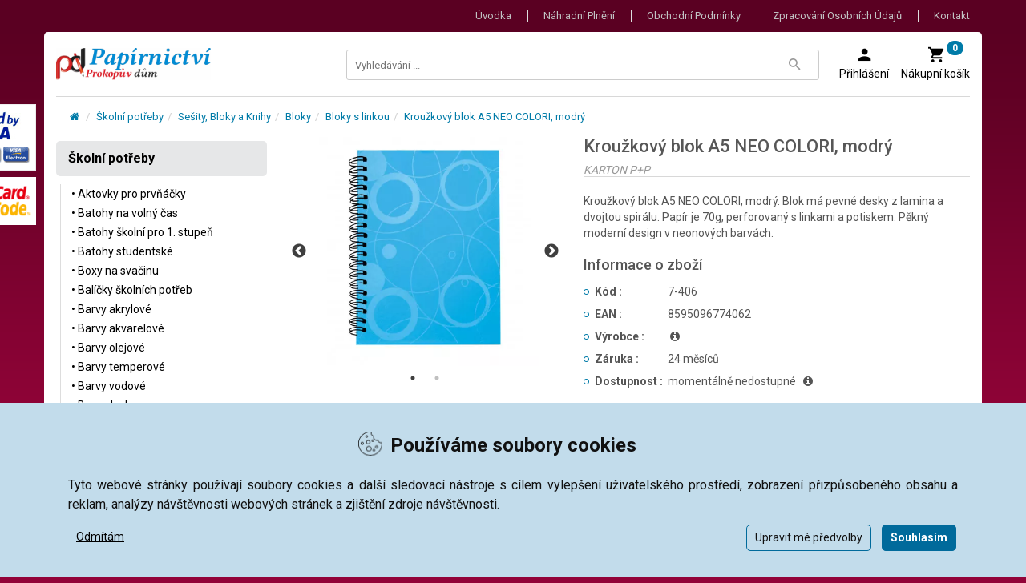

--- FILE ---
content_type: text/html; charset=UTF-8
request_url: https://potreby-skolni.cz/krouzkovy-blok-a5-neo-colori-modry.htm
body_size: 7279
content:
<!DOCTYPE html>
<html lang="cs" class="no-js">
<head>
  <meta charset="utf-8">
  <meta http-equiv="X-UA-Compatible" content="IE=edge">
  <meta name="viewport" content="width=device-width, initial-scale=1">
  <title>Kroužkový blok A5 NEO COLORI, modrý | potreby-skolni.cz</title>
  <meta name="keywords" content="Kroužkový,blok,A5,NEO,COLORI,modrý,
	Kroužkový,blok,A5,NEO,COLORI,modrý.">
  <meta name="description" content="Kroužkový blok A5 NEO COLORI, modrý 
	Kroužkový blok A5 NEO COLORI, modrý. Blok má pevné desky z lamina a dvojtou spirálu. Papír je 70g, perforovaný s linkami a potiskem. Pěkný moderní design v neonových barvách.">
  <meta name="author" content="potreby-skolni.cz">
  <meta name="Robots" content="index, follow" />
  <meta name="theme-color" content="#ebebeb" />
  <link rel="apple-touch-icon" sizes="180x180" href="/apple-touch-icon.png" />
  <link rel="icon" type="image/png" sizes="32x32" href="/favicon-32x32.png" />
  <link rel="icon" type="image/png" sizes="16x16" href="/favicon-16x16.png" />
  <link rel="manifest" href="/site.webmanifest" />
  <link rel="mask-icon" href="/safari-pinned-tab.svg" color="#5bbad5" />
  <meta name="msapplication-TileColor" content="#ffffff" />
  <meta name="theme-color" content="#ffffff" />
  <meta property="og:image" content="https://potreby-skolni.cz/krouzkovy-blok-a5-neo-colori-modry~velky.webp" />
  <meta name="google-site-verification" content="NRDfXuMA6T9jnywFrY7A3ZhJghe7c0JrL_hic2xBYZY" />

  <link rel="stylesheet" href="https://fonts.googleapis.com/css?family=Roboto">
  <link rel="stylesheet" href="https://maxcdn.bootstrapcdn.com/font-awesome/4.7.0/css/font-awesome.min.css">
  <link rel="stylesheet" href="/css/compact.css?13"></head><body><!--[if lt IE 8]><p class="browserupgrade">You are using an <strong>outdated</strong> browser. Please <a href="https://browsehappy.com/">upgrade your browser</a> to improve your experience.</p><![endif]--><div class="wrapper"><header class="header-area header-wrapper"><div class="header-top-bar hidden-xs hidden-sm"><div class="container"><div class="row"><div class="col-xs-12"><div class="pull-right"><div class="top-link"><ul class="link f-right"><li><a href="/" title="Školní potřeby, On-line prodej školních potřeb - potreby-skolni.cz" class="underlined">Úvodka</a></li><li><a href="/nahradni-plneni.htm" title="Náhradní plnění, Prokopův dům s.r.o." class="underlined">Náhradní plnění</a></li><li><a href="/obchodni-podminky.htm" title="Obchodní podmínky elektronického obchodu potreby-skolni.cz" class="underlined">Obchodní podmínky </a></li><li><a href="/zpracovani-osobnich-udaju.htm" title="Zpracování osobních údajů" class="underlined">Zpracování osobních údajů</a></li><li><a href="/kontakt.htm" title="Kontakt, kontaktní údaje papírnictví Prokopův dům s.r.o." class="underlined">Kontakt</a></li></ul></div></div><div class="call-us"><p class="mb-0 roboto"></p></div></div></div></div></div><div id="sticky-header" class="header-middle-area"><div class="container"><div class="full-width-mega-dropdown"><div class="row"><div class="col-md-3 col-sm-6 col-xs-12 hidden-xs"><div class="logo"><a href="/"><img src="/images/logo.png" alt="Školní potřeby" height="40" /></a></div></div><div class="col-md-9 col-sm-6 col-xs-12"><div class="search-top-cart f-right text-left"><div class="total-cart f-left"><div class="total-cart-in"><div class="cart-toggler"><a href="/"><span class="fa-stack fa-lg visible-xs"><span class="header-image-logo-xs"><img src="/images/logo.png" alt="Školní potřeby" height="30" /></span></span></a></div></div></div><div class="float-right"><div class="header-search f-left hidden-xs hidden-sm"><div class="header-search-inner"><button class="search-toggle" aria-label="Tlačítko Zobrazit vyhledávání"><span class="zmdi zmdi-search"></span></button><form action="/vyhledavani.htm" method="get"><div class="top-search-box"><input type="text" name="q" id="q" placeholder="Vyhledávání ..." value="" autocomplete="off" /><button type="submit" aria-label="Tlačítko Vyhledat"><span class="zmdi zmdi-search"></span></button><div id="qv"></div></div></form></div></div><div class="total-cart f-left hidden-md hidden-lg"><div class="total-cart-in"><div class="cart-toggler"><a data-toggle="collapse" href="#headerSearch2"><span class="cart-icon hidden-xs hidden-sm"><span class="zmdi zmdi-search"></span><br /></span><span class="fa-stack fa-lg visible-xs visible-sm"><span class="fa fa-search fa-stack-1x"></span></span></span><span class="cart-nazev hidden-xs hidden-sm">Vyhledávání</span></a></div></div></div><div class="total-cart f-left"><div class="total-cart-in"><div class="cart-toggler"><a href="/prihlaseni.htm"><span class="cart-icon hidden-xs hidden-sm"><span class="zmdi zmdi-account"></span><br /></span><span class="fa-stack fa-lg visible-xs visible-sm"><span class="fa fa-user fa-stack-1x"></span></span></span><span class="cart-nazev hidden-xs hidden-sm">Přihlášení</span></a></div></div></div><div class="total-cart f-left text-left"><div class="total-cart-in cart-empty"><div class="cart-toggler"><a href="/kosik.htm"><span class="badge">0</span><span class="cart-icon hidden-xs hidden-sm"><span class="zmdi zmdi-shopping-cart"></span><br /></span><span class="fa-stack fa-lg visible-xs visible-sm"><span class="fa fa-shopping-cart fa-stack-1x"></span></span></span><span class="cart-nazev hidden-xs hidden-sm">Nákupní košík</span></a></div><ul><li class="p-1515015"><p class="alert alert-info">Váš nákupní košík je prázdný</p></li></ul></div></div></div></div></div></div></div></div></div><div class="container collapse" id="headerSearch2"><div class="full-width-mega-dropdown"><form action="/vyhledavani.htm" method="get"><div class="search-box"><input type="text" name="q" id="q" placeholder="Vyhledávání ..." class="no-border" /><button type="submit" aria-label="Tlačítko Vyhledej"><span class="zmdi zmdi-search"></span></button></div></form></div></div></div></header><div class="mobile-menu-area hidden-lg hidden-md"><div class="container"><div class="row"><div class="col-xs-12"><div class="mobile-menu"><nav id="dropdown"><ul></ul></nav></div></div></div></div></div><div id="page-content" class="page-wrapper"><div class="container relative"><div class="breadcrumbs-section hidden-xs"><div class="row"><div class="col-md-12"><ol class="breadcrumb p-30"><li><a href="/" class="underlined" title="Školní potřeby, On-line prodej školních potřeb - potreby-skolni.cz"><span class="fa fa-fw fa-home"></span></a></li><li><a href="/skolni-potreby.htm" title="Školní potřeby pro prvňáčky, školní batohy, aktovky pro prvňáčky" class="underlined">Školní potřeby</a></li><li><a href="/sesity-a-bloky.htm" title="Sešity, bloky, knihy ~ potreby-skolni.cz  Sešity, bloky, knihy" class="underlined">Sešity, Bloky a Knihy</a></li><li><a href="/bloky-blocky.htm" title="Bloky, bločky, bloky pro všechny, skolni-potreby.cz" class="underlined">Bloky</a></li><li><a href="/bloky-s-linkou.htm" title="Bloky s linkou, linkované bloky, bloky z skolni-potreby.cz" class="underlined">Bloky s linkou</a></li><li><a href="krouzkovy-blok-a5-neo-colori-modry.htm" title="Kroužkový blok A5 NEO COLORI, modrý" class="underlined">Kroužkový blok A5 NEO COLORI, modrý</a></li></ol></div></div></div><noscript><p class="alert alert-danger"><span class="fa fa-exclamation-triangle fa-2x"></span> Pro plnou funkčnost těchto stránek je nutné povolit JavaScript. Zde jsou instrukce jak <a href="https://www.enable-javascript.com/cz/">povolit JavaScript</a> ve Vašem webovém prohlížeči.</p></noscript><div class="shop-section mb-20"><div class="row"><div class="col-md-9 col-md-push-3 col-xs-12 mb-20 webContent"><div class="single-product-area"><div class="row"><div class="col-md-5 col-sm-5 col-xs-12"><div class="imgs-zoom-area"><div class="plr-25"><div class="slickFix"><div class="slick"><div><a data-fancybox="gallery" href="https://potreby-kancelarske.eu/krouzkovy-blok-a5-neo-colori-modry~max.jpg"><img src="https://potreby-kancelarske.eu/krouzkovy-blok-a5-neo-colori-modry~velky.jpg" alt="Kroužkový blok A5 NEO COLORI, modrý" title="Kroužkový blok A5 NEO COLORI, modrý" /></a></div><div><a data-fancybox="gallery" href="https://potreby-kancelarske.eu/krouzkovy-blok-a5-neo-colori-modry~max1.jpg"><img src="https://potreby-kancelarske.eu/krouzkovy-blok-a5-neo-colori-modry~velky1.jpg" alt="Kroužkový blok A5 NEO COLORI, modrý" title="Kroužkový blok A5 NEO COLORI, modrý" /></a></div></div></div></div></div></div><div class="col-md-7 col-sm-7 col-xs-12"><div class="single-product-info"><h1 class="text-black-1">Kroužkový blok A5 NEO COLORI, modrý</h1><h2 class="brand-name-2">KARTON P+P</h2><hr /><p>
	Kroužkový blok A5 NEO COLORI, modrý. Blok má pevné desky z lamina a dvojtou spirálu. Papír je 70g, perforovaný s linkami a potiskem. Pěkný moderní design v neonových barvách.</p>
<div class="h2">Informace o zboží</div><div class="clearfix"></div><dl class="dl-horizontal"><dt><span class="fa fa-circle-o"></span>Kód : </dt><dd>7-406</dd><dt><span class="fa fa-circle-o"></span>EAN : </dt><dd>8595096774062</dd><dt><span class="fa fa-circle-o"></span>Výrobce : </dt><dd> &nbsp;<span class="i" data-toggle="tooltip" data-html="true" title=""><span class="fa fa-info-circle"></span></span></dd><dt><span class="fa fa-circle-o"></span>Záruka : </dt><dd>24 měsíců</dd><dt><span class="fa fa-circle-o"></span>Dostupnost : </dt><dd>momentálně nedostupné&nbsp;&nbsp;&nbsp;<span class="fa fa-info-circle" data-toggle="tooltip" title="momentálně nedostupné"></span></span></dd></dl><hr id="detailni_popis" /><div class="text-right"><div style="line-height:40px;display:inline-block;"> Zakoupit na potreby-kancelarske.eu </div><a href="https://potreby-kancelarske.eu/krouzkovy-blok-a5-neo-colori-modry.htm" class="button ajaxKoupit" type="submit"><span><span class="fa fa-share"></span> Vstup do obchodu</span></a></div><div class="clearfix"></div><div class="pt-20"><hr /></div></div></div></div></div><div class="form-title-v2"><h2 class="">Detailní popis: Kroužkový blok A5 NEO COLORI, modrý</h2></div><div class="plr-10 ptb-10 ul-styled"><p>
	Kroužkový blok A5 NEO COLORI, modrý. Blok má pevné desky z lamina a dvojtou spirálu. Papír je 70g, perforovaný s linkami a potiskem. Pěkný moderní design v neonových barvách.</p>
</div><div class="form-title-v2"><h2 class="">Produkt: Kroužkový blok A5 NEO COLORI, modrý je zařazen v těchto kategoriích</h2></div><div class="plr-10 ptb-10"><ul><li><a href="/" title="Školní potřeby, On-line prodej školních potřeb - potreby-skolni.cz" class="underlined"><span class="fa fa-folder-open-o"></span> Školní potřeby, On-line prodej školních potřeb - potreby-skolni.cz</a></li><li><a href="/skolni-potreby.htm" title="Školní potřeby pro prvňáčky, školní batohy, aktovky pro prvňáčky" class="underlined"><span class="fa fa-folder-open-o"></span> Školní potřeby pro prvňáčky, školní batohy, aktovky pro prvňáčky</a></li><li><a href="/sesity-a-bloky.htm" title="Sešity, bloky, knihy ~ potreby-skolni.cz  Sešity, bloky, knihy" class="underlined"><span class="fa fa-folder-open-o"></span> Sešity, bloky, knihy ~ potreby-skolni.cz  Sešity, bloky, knihy</a></li><li><a href="/bloky-blocky.htm" title="Bloky, bločky, bloky pro všechny, skolni-potreby.cz" class="underlined"><span class="fa fa-folder-open-o"></span> Bloky, bločky, bloky pro všechny, skolni-potreby.cz</a></li><li><a href="/bloky-s-linkou.htm" title="Bloky s linkou, linkované bloky, bloky z skolni-potreby.cz" class="underlined"><span class="fa fa-folder-open-o"></span> Bloky s linkou, linkované bloky, bloky z skolni-potreby.cz</a></li></ul></div></div><div class="col-md-3 col-md-pull-9 col-xs-12 webMenu hidden-xs hidden-sm"><aside class="widget-categories nohover mb-30"><ul class="nav nav-pills nav-stacked tree pb-10"><li class="active"><a href="/skolni-potreby.htm" title="Školní potřeby pro prvňáčky, školní batohy, aktovky pro prvňáčky" class="dropdown-tree-a">Školní potřeby</a><ul class="category-level-1 dropdown-menu-tree"><li class="dropdown-tree open-tree"><a class="dropdown-tree-a underlined" href="/skolni-aktovky.htm" title="Aktovky pro prvňáčky">&bull; Aktovky pro prvňáčky</a></li><li class="dropdown-tree open-tree"><a class="dropdown-tree-a underlined" href="/batohy-na-volny-cas.htm" title="Batohy na volný čas">&bull; Batohy na volný čas</a></li><li class="dropdown-tree open-tree"><a class="dropdown-tree-a underlined" href="/skolni-batohy.htm" title="Batohy školní pro 1. stupeň">&bull; Batohy školní pro 1. stupeň</a></li><li class="dropdown-tree open-tree"><a class="dropdown-tree-a underlined" href="/studentske-batohy.htm" title="Batohy studentské">&bull; Batohy studentské</a></li><li class="dropdown-tree open-tree"><a class="dropdown-tree-a underlined" href="/svacinove-boxy.htm" title="Boxy na svačinu">&bull; Boxy na svačinu</a></li><li class="dropdown-tree open-tree"><a class="dropdown-tree-a underlined" href="/balicky-skolnich-potreb.htm" title="Balíčky školních potřeb">&bull; Balíčky školních potřeb</a></li><li class="dropdown-tree open-tree"><a class="dropdown-tree-a underlined" href="/akrylove-barvy.htm" title="Barvy akrylové">&bull; Barvy akrylové</a></li><li class="dropdown-tree open-tree"><a class="dropdown-tree-a underlined" href="/barvy-akvarelove.htm" title="Barvy akvarelové">&bull; Barvy akvarelové</a></li><li class="dropdown-tree open-tree"><a class="dropdown-tree-a underlined" href="/barvy-olejove.htm" title="Barvy olejové">&bull; Barvy olejové</a></li><li class="dropdown-tree open-tree"><a class="dropdown-tree-a underlined" href="/temperove-barvy.htm" title="Barvy temperové">&bull; Barvy temperové</a></li><li class="dropdown-tree open-tree"><a class="dropdown-tree-a underlined" href="/vodove-barvy.htm" title="Barvy vodové">&bull; Barvy vodové</a></li><li class="dropdown-tree open-tree"><a class="dropdown-tree-a underlined" href="/skolni-boxy-desky-a-mapy.htm" title="Boxy, desky a mapy">&bull; Boxy, desky a mapy</a></li><li class="dropdown-tree open-tree"><a class="dropdown-tree-a underlined" href="/fixy-popisovace.htm" title="Fixy, popisovače">&bull; Fixy, popisovače</a></li><li class="dropdown-tree open-tree"><a class="dropdown-tree-a underlined" href="/globusy.htm" title="Globusy">&bull; Globusy</a></li><li class="dropdown-tree open-tree"><a class="dropdown-tree-a underlined" href="/didakticke-hry-pomucky-origami.htm" title="Hry, pomůcky, origami">&bull; Hry, pomůcky, origami</a></li><li class="dropdown-tree open-tree"><a class="dropdown-tree-a underlined" href="/kalkulacky.htm" title="Kalkulačky">&bull; Kalkulačky</a></li><li class="dropdown-tree open-tree"><a class="dropdown-tree-a underlined" href="/kreslici-a-modelovaci-podlozky.htm" title="Kreslící a modelovací podložky">&bull; Kreslící a modelovací podložky</a></li><li class="dropdown-tree open-tree"><a class="dropdown-tree-a underlined" href="/kruzitka.htm" title="Kružítka">&bull; Kružítka</a></li><li class="dropdown-tree open-tree"><a class="dropdown-tree-a underlined" href="/kridy.htm" title="Křídy">&bull; Křídy</a></li><li class="dropdown-tree open-tree"><a class="dropdown-tree-a underlined" href="/lahve-na-piti.htm" title="Lahve na pití">&bull; Lahve na pití</a></li><li class="dropdown-tree open-tree"><a class="dropdown-tree-a underlined" href="/malirska-platna-blindramy.htm" title="Malířská plátna, blindrámy">&bull; Malířská plátna, blindrámy</a></li><li class="dropdown-tree open-tree"><a class="dropdown-tree-a underlined" href="/malirsky-stojan.htm" title="Malířské stojany">&bull; Malířské stojany</a></li><li class="dropdown-tree open-tree"><a class="dropdown-tree-a underlined" href="/mazaci-pryze-gumy-na-gumovani.htm" title="Mazací pryže - gumy">&bull; Mazací pryže - gumy</a></li><li class="dropdown-tree open-tree"><a class="dropdown-tree-a underlined" href="/magnety.htm" title="Magnety">&bull; Magnety</a></li><li class="dropdown-tree open-tree"><a class="dropdown-tree-a underlined" href="/nuzky-a-lepidla.htm" title="Nůžky a Lepidla">&bull; Nůžky a Lepidla</a></li><li class="dropdown-tree open-tree"><a class="dropdown-tree-a underlined" href="/obaly-na-sesity-a-knihy.htm" title="Obaly na sešity a knihy">&bull; Obaly na sešity a knihy</a></li><li class="dropdown-tree open-tree"><a class="dropdown-tree-a underlined" href="/orezavatka.htm" title="Ořezávátka">&bull; Ořezávátka</a></li><li class="dropdown-tree open-tree"><a class="dropdown-tree-a underlined" href="/papirove-hodiny.htm" title="Papírové hodiny">&bull; Papírové hodiny</a></li><li class="dropdown-tree open-tree"><a class="dropdown-tree-a underlined" href="/papiry-a-kartony.htm" title="Papíry a kartony">&bull; Papíry a kartony</a></li><li class="dropdown-tree open-tree"><a class="dropdown-tree-a underlined" href="/pastelky.htm" title="Pastelky">&bull; Pastelky</a></li><li class="dropdown-tree open-tree"><a class="dropdown-tree-a underlined" href="/pouzdra-na-prukazy.htm" title="Pouzdra na průkazy">&bull; Pouzdra na průkazy</a></li><li class="dropdown-tree open-tree"><a class="dropdown-tree-a underlined" href="/palety-a-kalisky-na-vodu.htm" title="Palety a kalíšky na vodu">&bull; Palety a kalíšky na vodu</a></li><li class="dropdown-tree open-tree"><a class="dropdown-tree-a underlined" href="/pravitka-a-trojuhelniky-sablony.htm" title="Pravítka a trojúhelníky, šablony">&bull; Pravítka a trojúhelníky, šablony</a></li><li class="dropdown-tree open-tree"><a class="dropdown-tree-a underlined" href="/pisanky-a-procvicovaci-sesity.htm" title="Písanky a procvičovací sešity">&bull; Písanky a procvičovací sešity</a></li><li class="dropdown-tree open-tree"><a class="dropdown-tree-a underlined" href="/psaci-potreby-a-prislusenstvi.htm" title="Psací potřeby a příslušenství">&bull; Psací potřeby a příslušenství</a></li><li class="dropdown-tree open-tree"><a class="dropdown-tree-a underlined" href="/psaci-potreby-pilot.htm" title="Psací potřeby PILOT">&bull; Psací potřeby PILOT</a></li><li class="dropdown-tree open-tree"><a class="dropdown-tree-a underlined" href="/pocitadla.htm" title="Počítadla">&bull; Počítadla</a></li><li class="dropdown-tree open-tree"><a class="dropdown-tree-a underlined" href="/plasticke-a-modelovaci-hmoty.htm" title="Plastické a modelovací hmoty">&bull; Plastické a modelovací hmoty</a></li><li class="dropdown-tree open-tree"><a class="dropdown-tree-a underlined" href="/rysovaci-prkna-a-prilozniky.htm" title="Rýsovací prkna a příložníky">&bull; Rýsovací prkna a příložníky</a></li><li class="dropdown-tree open-tree"><a class="dropdown-tree-a underlined" href="/rysovaci-potreby.htm" title="Rýsovací potřeby">&bull; Rýsovací potřeby</a></li><li class="dropdown-tree open-tree"><a class="dropdown-tree-a underlined" href="/rysovaci-potreby-na-tabuli.htm" title="Rýsovací potřeby na tabuli">&bull; Rýsovací potřeby na tabuli</a></li><li class="dropdown-tree open-tree"><a class="dropdown-tree-a underlined" href="/sacky-na-prezuvky-a-cvicky.htm" title="Sáčky na přezůvky a cvičky">&bull; Sáčky na přezůvky a cvičky</a></li><li class="dropdown-tree open-tree active"><a class="dropdown-tree-a underlined" href="/sesity-a-bloky.htm" title="Sešity, Bloky a Knihy">&bull; Sešity, Bloky a Knihy</a><ul class="category-level-44 dropdown-menu-tree"><li class="dropdown-tree open-tree active"><a class="dropdown-tree-a underlined" href="/bloky-blocky.htm" title="Bloky">&bull; Bloky</a><ul class="category-level-45 dropdown-menu-tree"><li class="dropdown-tree open-tree"><a class="dropdown-tree-a underlined" href="/bloky-ciste.htm" title="Bloky čisté">&bull; Bloky čisté</a></li><li class="dropdown-tree open-tree active"><a class="dropdown-tree-a underlined" href="/bloky-s-linkou.htm" title="Bloky s linkou">&bull; Bloky s linkou</a></li><li class="dropdown-tree open-tree"><a class="dropdown-tree-a underlined" href="/bloky-se-ctvereckem.htm" title="Bloky se čtverečkem">&bull; Bloky se čtverečkem</a></li></ul></li><li class="dropdown-tree open-tree"><a class="dropdown-tree-a underlined" href="/sesity.htm" title="Sešity">&bull; Sešity</a></li><li class="dropdown-tree open-tree"><a class="dropdown-tree-a underlined" href="/ukolnicky-a-skolni-diare.htm" title="Úkolníčky">&bull; Úkolníčky</a></li></ul></li><li class="dropdown-tree open-tree"><a class="dropdown-tree-a underlined" href="/soupravy-kreslicich-kazet-koh-i-noor.htm" title="Soupravy kreslících kazet">&bull; Soupravy kreslících kazet</a></li><li class="dropdown-tree open-tree"><a class="dropdown-tree-a underlined" href="/spojovaci-prsni-pasky-k-batohum.htm" title="Spojovací prsní pásky">&bull; Spojovací prsní pásky</a></li><li class="dropdown-tree open-tree"><a class="dropdown-tree-a underlined" href="/stetce-spachtle-tvoritka.htm" title="Štětce, špachtle, tvořítka">&bull; Štětce, špachtle, tvořítka</a></li><li class="dropdown-tree open-tree"><a class="dropdown-tree-a underlined" href="/skolni-penaly-pouzdra-a-etue.htm" title="Školní penály, pouzdra a etue">&bull; Školní penály, pouzdra a etue</a></li><li class="dropdown-tree open-tree"><a class="dropdown-tree-a underlined" href="/tabule-a-tabulky.htm" title="Tabule a tabulky">&bull; Tabule a tabulky</a></li><li class="dropdown-tree open-tree"><a class="dropdown-tree-a underlined" href="/tubusy-a-obaly.htm" title="Tubusy, obaly na geometrii">&bull; Tubusy, obaly na geometrii</a></li><li class="dropdown-tree open-tree"><a class="dropdown-tree-a underlined" href="/tuse-a-inkousty.htm" title="Tuše a inkousty">&bull; Tuše a inkousty</a></li><li class="dropdown-tree open-tree"><a class="dropdown-tree-a underlined" href="/zakovske-a-studentske-tasky-a-kabelky.htm" title="Tašky a kabelky přes rameno">&bull; Tašky a kabelky přes rameno</a></li><li class="dropdown-tree open-tree"><a class="dropdown-tree-a underlined" href="/uhly-a-sepie.htm" title="Uhly a sepie">&bull; Uhly a sepie</a></li><li class="dropdown-tree open-tree"><a class="dropdown-tree-a underlined" href="/voskovky.htm" title="Voskovky">&bull; Voskovky</a></li><li class="dropdown-tree open-tree"><a class="dropdown-tree-a underlined" href="/zastery-na-vytvarnou-vychovu.htm" title="Zástěry na výtvarnou výchovu">&bull; Zástěry na výtvarnou výchovu</a></li></ul></li></ul></aside></div></div></div><div class="by-brand-section greybox nove_zbozi mb-20 hidden-xs"><div class="border"><div class="row"><div class="section-title footer text-center"><h2>Nově přidané zboží</h2></div></div><div class="row"><div class="col-xs-12"><div class="by-brand-product"><div class="row active-by-brand slick-arrow-2"><div class="col-xs-12"><div class="single-brand-product"><a href="/napln-do-frixionu-pilot-ball-clicker-05mm-bls-fr5-l-s3-modra-3ks.htm"><img src="https://potreby-kancelarske.eu/pilot-frixion-napln-05-mm-3-ks-cerna~produkt.jpg" loading="lazy" class="image" alt="Náplň do Frixionu PILOT ball Clicker 0,5mm BLS-FR5-L-S3 modrá 3ks" title="Náplň do Frixionu PILOT ball Clicker 0,5mm BLS-FR5-L-S3 modrá 3ks"></a><h3 class="brand-title text-gray mb-10"><a href="/napln-do-frixionu-pilot-ball-clicker-05mm-bls-fr5-l-s3-modra-3ks.htm" title="Náplň do Frixionu PILOT ball Clicker 0,5mm BLS-FR5-L-S3 modrá 3ks">Náplň do Frixionu PILOT ball Clicker 0,5mm BL ...</a></h3><p class="truncateRow" title="&lt;p&gt;
	Náplň do Frixionu PILOT ball Clicker 0,5mm BLS-FR5-L-S3 modrá 3ks. Modrá náplň do frixionu Clicker, která tence píše. Náplň je gumovatelná. Cena za balení 3ks.&lt;/p&gt;
">
	Náplň do Frixionu PILOT ball Clicker 0,5mm BLS-FR5-L-S3 modrá 3ks. Modrá náplň do frixionu Clicke ...</p></div></div><div class="col-xs-12"><div class="single-brand-product"><a href="/pilot-frixion-clicker-prepisovatelny-roller-05-svetle-modra.htm"><img src="https://potreby-kancelarske.eu/prepisovatelny-roller-pilot-frixion-clicker-0-5-svetle-modra~produkt.jpg" loading="lazy" class="image" alt="Pilot Frixion Clicker přepisovatelný roller 0,5 světle modrá" title="Pilot Frixion Clicker přepisovatelný roller 0,5 světle modrá"></a><h3 class="brand-title text-gray mb-10"><a href="/pilot-frixion-clicker-prepisovatelny-roller-05-svetle-modra.htm" title="Pilot Frixion Clicker přepisovatelný roller 0,5 světle modrá">Pilot Frixion Clicker přepisovatelný roller 0 ...</a></h3><p class="truncateRow" title="&lt;p&gt;
	Pilot Frixion Clicker přepisovatelný roller 0,5 světle modrá. Napiš, vygumuj a přepiš s rollerem FriXion se stiskacím mechanismem! Ergonomické pero s gumovou rukojetí pro lepší kontrolu a lepší komfort psaní. Efektivita a komfort psaní díky jedinečnému, velmi jemnému, gelovému inkoustu Pilot.&lt;/p&gt;
">
	Pilot Frixion Clicker přepisovatelný roller 0,5 světle modrá. Napiš, vygumuj a přepiš s rollerem  ...</p></div></div><div class="col-xs-12"><div class="single-brand-product"><a href="/pilot-frixion-clicker-prepisovatelny-roller-05-ruzova.htm"><img src="https://potreby-kancelarske.eu/prepisovatelny-roller-pilot-frixion-clicker-0-5-ruzova~produkt.jpg" loading="lazy" class="image" alt="Pilot Frixion Clicker přepisovatelný roller 0,5 růžová" title="Pilot Frixion Clicker přepisovatelný roller 0,5 růžová"></a><h3 class="brand-title text-gray mb-10"><a href="/pilot-frixion-clicker-prepisovatelny-roller-05-ruzova.htm" title="Pilot Frixion Clicker přepisovatelný roller 0,5 růžová">Pilot Frixion Clicker přepisovatelný roller 0 ...</a></h3><p class="truncateRow" title="&lt;p&gt;
	&amp;nbsp;Pilot Frixion Clicker přepisovatelný roller 0,5 růžová. Napiš, vygumuj a přepiš s rollerem FriXion se stiskacím mechanismem! Ergonomické pero s gumovou rukojetí pro lepší kontrolu a lepší komfort psaní. Efektivita a komfort psaní díky jedinečnému, velmi jemnému, gelovému inkoustu Pilot.&lt;/p&gt;
">
	&nbsp;Pilot Frixion Clicker přepisovatelný roller 0,5 růžová. Napiš, vygumuj a přepiš s rollerem  ...</p></div></div><div class="col-xs-12"><div class="single-brand-product"><a href="/pilot-frixion-clicker-prepisovatelny-roller-05-fialova.htm"><img src="https://potreby-kancelarske.eu/prepisovatelny-roller-pilot-frixion-clicker-0-5-fialova~produkt.jpg" loading="lazy" class="image" alt="Pilot Frixion Clicker přepisovatelný roller 0,5 fialová" title="Pilot Frixion Clicker přepisovatelný roller 0,5 fialová"></a><h3 class="brand-title text-gray mb-10"><a href="/pilot-frixion-clicker-prepisovatelny-roller-05-fialova.htm" title="Pilot Frixion Clicker přepisovatelný roller 0,5 fialová">Pilot Frixion Clicker přepisovatelný roller 0 ...</a></h3><p class="truncateRow" title="&lt;p&gt;
	Pilot Frixion Clicker přepisovatelný roller 0,5 fialová.&amp;nbsp;Napiš, vygumuj a přepiš s rollerem FriXion se stiskacím mechanismem! Ergonomické pero s gumovou rukojetí pro lepší kontrolu a lepší komfort psaní. Efektivita a komfort psaní díky jedinečnému, velmi jemnému, gelovému inkoustu Pilot.&lt;/p&gt;
">
	Pilot Frixion Clicker přepisovatelný roller 0,5 fialová.&nbsp;Napiš, vygumuj a přepiš s rollerem  ...</p></div></div><div class="col-xs-12"><div class="single-brand-product"><a href="/pilot-frixion-clicker-prepisovatelny-roller-05-zelena.htm"><img src="https://potreby-kancelarske.eu/prepisovatelny-roller-pilot-frixion-clicker-0-5-zelena~produkt.jpg" loading="lazy" class="image" alt="Pilot Frixion Clicker přepisovatelný roller 0,5 tmavě zelená" title="Pilot Frixion Clicker přepisovatelný roller 0,5 tmavě zelená"></a><h3 class="brand-title text-gray mb-10"><a href="/pilot-frixion-clicker-prepisovatelny-roller-05-zelena.htm" title="Pilot Frixion Clicker přepisovatelný roller 0,5 tmavě zelená">Pilot Frixion Clicker přepisovatelný roller 0 ...</a></h3><p class="truncateRow" title="&lt;p&gt;
	Pilot Frixion Clicker přepisovatelný roller 0,5 zelená. Napiš, vygumuj a přepiš s rollerem FriXion se stiskacím mechanismem! Ergonomické pero s gumovou rukojetí pro lepší kontrolu a lepší komfort psaní. Efektivita a komfort psaní díky jedinečnému, velmi jemnému, gelovému inkoustu Pilot.&lt;/p&gt;
">
	Pilot Frixion Clicker přepisovatelný roller 0,5 zelená. Napiš, vygumuj a přepiš s rollerem FriXio ...</p></div></div><div class="col-xs-12"><div class="single-brand-product"><a href="/pilot-frixion-clicker-prepisovatelny-roller-05-cervena.htm"><img src="https://potreby-kancelarske.eu/prepisovatelny-roller-pilot-frixion-clicker-0-5-cervena~produkt.jpg" loading="lazy" class="image" alt="Pilot Frixion Clicker přepisovatelný roller 0,5 červená" title="Pilot Frixion Clicker přepisovatelný roller 0,5 červená"></a><h3 class="brand-title text-gray mb-10"><a href="/pilot-frixion-clicker-prepisovatelny-roller-05-cervena.htm" title="Pilot Frixion Clicker přepisovatelný roller 0,5 červená">Pilot Frixion Clicker přepisovatelný roller 0 ...</a></h3><p class="truncateRow" title="&lt;p&gt;
	Pilot Frixion Clicker přepisovatelný roller 0,5 červená. Napiš, vygumuj a přepiš s rollerem FriXion se stiskacím mechanismem! Ergonomické pero s gumovou rukojetí pro lepší kontrolu a lepší komfort psaní. Efektivita a komfort psaní díky jedinečnému, velmi jemnému, gelovému inkoustu Pilot.&lt;/p&gt;
">
	Pilot Frixion Clicker přepisovatelný roller 0,5 červená. Napiš, vygumuj a přepiš s rollerem FriXi ...</p></div></div><div class="col-xs-12"><div class="single-brand-product"><a href="/pilot-frixion-clicker-prepisovatelny-roller-05-cerna.htm"><img src="https://potreby-kancelarske.eu/prepisovatelny-roller-pilot-frixion-clicker-0-5-cerna~produkt.jpg" loading="lazy" class="image" alt="Pilot Frixion Clicker přepisovatelný roller 0,5 černá" title="Pilot Frixion Clicker přepisovatelný roller 0,5 černá"></a><h3 class="brand-title text-gray mb-10"><a href="/pilot-frixion-clicker-prepisovatelny-roller-05-cerna.htm" title="Pilot Frixion Clicker přepisovatelný roller 0,5 černá">Pilot Frixion Clicker přepisovatelný roller 0 ...</a></h3><p class="truncateRow" title="&lt;p&gt;
	Pilot Frixion Clicker přepisovatelný roller 0,5 černá. Napiš, vygumuj a přepiš s rollerem FriXion se stiskacím mechanismem! Ergonomické pero s gumovou rukojetí pro lepší kontrolu a lepší komfort psaní. Efektivita a komfort psaní díky jedinečnému, velmi jemnému, gelovému inkoustu Pilot.&lt;/p&gt;
">
	Pilot Frixion Clicker přepisovatelný roller 0,5 černá. Napiš, vygumuj a přepiš s rollerem FriXion ...</p></div></div><div class="col-xs-12"><div class="single-brand-product"><a href="/pilot-frixion-clicker-prepisovatelny-roller-07-svetle-modra.htm"><img src="https://potreby-kancelarske.eu/prepisovatelny-roller-pilot-frixion-clicker-0-7-svetle-modra~produkt.jpg" loading="lazy" class="image" alt="Pilot Frixion Clicker přepisovatelný roller 0,7 světle modrá" title="Pilot Frixion Clicker přepisovatelný roller 0,7 světle modrá"></a><h3 class="brand-title text-gray mb-10"><a href="/pilot-frixion-clicker-prepisovatelny-roller-07-svetle-modra.htm" title="Pilot Frixion Clicker přepisovatelný roller 0,7 světle modrá">Pilot Frixion Clicker přepisovatelný roller 0 ...</a></h3><p class="truncateRow" title="&lt;p&gt;
	Pilot Frixion Clicker přepisovatelný roller 0,7 světle modrá. Napiš, vygumuj a přepiš s rollerem FriXion se stiskacím mechanismem! Ergonomické pero s gumovou rukojetí pro lepší kontrolu a lepší komfort psaní. Efektivita a komfort psaní díky jedinečnému, velmi jemnému, gelovému inkoustu Pilot.&lt;/p&gt;
">
	Pilot Frixion Clicker přepisovatelný roller 0,7 světle modrá. Napiš, vygumuj a přepiš s rollerem  ...</p></div></div><div class="col-xs-12"><div class="single-brand-product"><a href="/pilot-frixion-clicker-prepisovatelny-roller-07-ruzova.htm"><img src="https://potreby-kancelarske.eu/prepisovatelny-roller-pilot-frixion-clicker-0-7-ruzova~produkt.jpg" loading="lazy" class="image" alt="Pilot Frixion Clicker přepisovatelný roller 0,7 růžová" title="Pilot Frixion Clicker přepisovatelný roller 0,7 růžová"></a><h3 class="brand-title text-gray mb-10"><a href="/pilot-frixion-clicker-prepisovatelny-roller-07-ruzova.htm" title="Pilot Frixion Clicker přepisovatelný roller 0,7 růžová">Pilot Frixion Clicker přepisovatelný roller 0 ...</a></h3><p class="truncateRow" title="&lt;p&gt;
	Pilot Frixion Clicker přepisovatelný roller 0,7 růžová. Napiš, vygumuj a přepiš s rollerem FriXion se stiskacím mechanismem! Ergonomické pero s gumovou rukojetí pro lepší kontrolu a lepší komfort psaní. Efektivita a komfort psaní díky jedinečnému, velmi jemnému, gelovému inkoustu Pilot.&lt;/p&gt;
">
	Pilot Frixion Clicker přepisovatelný roller 0,7 růžová. Napiš, vygumuj a přepiš s rollerem FriXio ...</p></div></div><div class="col-xs-12"><div class="single-brand-product"><a href="/pilot-frixion-clicker-prepisovatelny-roller-07-fialova.htm"><img src="https://potreby-kancelarske.eu/prepisovatelny-roller-pilot-frixion-clicker-0-7-fialova~produkt.jpg" loading="lazy" class="image" alt="Pilot Frixion Clicker přepisovatelný roller 0,7 fialová" title="Pilot Frixion Clicker přepisovatelný roller 0,7 fialová"></a><h3 class="brand-title text-gray mb-10"><a href="/pilot-frixion-clicker-prepisovatelny-roller-07-fialova.htm" title="Pilot Frixion Clicker přepisovatelný roller 0,7 fialová">Pilot Frixion Clicker přepisovatelný roller 0 ...</a></h3><p class="truncateRow" title="&lt;p&gt;
	Pilot Frixion Clicker přepisovatelný roller 0,7 fialová. Napiš, vygumuj a přepiš s rollerem FriXion se stiskacím mechanismem! Ergonomické pero s gumovou rukojetí pro lepší kontrolu a lepší komfort psaní. Efektivita a komfort psaní díky jedinečnému, velmi jemnému, gelovému inkoustu Pilot.&lt;/p&gt;
">
	Pilot Frixion Clicker přepisovatelný roller 0,7 fialová. Napiš, vygumuj a přepiš s rollerem FriXi ...</p></div></div></div></div></div></div></div></div><footer id="footer">Prokopův dům s. r. o., Adámkova třída 194 , 539 01 Hlinsko, email: obj@prokopuvdum.cz, tel: 608 333 758<br />
			IČO: 25942751, DIČ: CZ25942751, provozní doba: pondělí - pátek 5:00 - 17:00, sobota 8:00 - 11:00<div class="dolniOdkazy"><div><a href="https://tonermax.cz" title="Náplně do tiskáren, tonery, cartridge, barvy  do tiskáren, TONERMAX, s.r.o.">Náplně do tiskáren, TONERMAX, s.r.o.</a></div><div><a href="https://konopna-mast.eu/" title="Konopná mast, konopná kosmetika, CutisHelp">Konopná mast</a></div><div><a href="https://laminovaci-folie.cz/" title="Laminovací fólie pro laminátory formátů A2, A3, A4, A5, A6, 80x110, 75x105, 65x95, 60x95, 54x86, 59x83 a tloušťce 80 až 250 mic.">Laminovací fólie</a></div></div></footer><div id="leveObrazky"><img src="/images/obrazky/visa.png" loading="lazy" alt="VISA" /><div class="space">&nbsp;</div><img src="/images/obrazky/master-secure.png" loading="lazy" alt="MASTER SECURE" /><div class="space">&nbsp;</div></div></div></div></div>
  <script src="/js/compact.js" cookie-consent="strictly-necessary"></script>
  <script src="/js/_footer.js" cookie-consent="strictly-necessary"></script>
  <script src="/js/main.js" cookie-consent="strictly-necessary"></script>
  <script src="/js/custom.big.js?10" cookie-consent="strictly-necessary"></script>
<div id="dialog" class="modal fade"></div>
	<!-- Cookie Consent by https://www.TermsFeed.com -->
  <script>
  window.dataLayer = window.dataLayer ||   [];
  function gtag(){
  	dataLayer.push(arguments);
  }
  gtag('consent', 'default', {
  	'ad_storage': 'denied',
	'ad_user_data': 'denied',
	'ad_personalization': 'denied',
	'analytics_storage': 'denied'
  });
  </script>

	<script type="text/javascript" src="https://www.termsfeed.com/public/cookie-consent/4.1.0/cookie-consent.js" charset="UTF-8"></script>
	<script type="text/javascript" charset="UTF-8">
	document.addEventListener('DOMContentLoaded', function () {
	    cookieconsent.run({
            "notice_banner_type":"simple",
            "consent_type":"express",
            "palette":"light",
            "language":"cs",
            "page_load_consent_levels":["strictly-necessary"],
            "notice_banner_reject_button_hide":false,
            "preferences_center_close_button_hide":false,
            "website_name":"Prokopův dům s.r.o.",
            "website_privacy_policy_url":"https://potreby-skolni.cz/zpracovani-osobnich-udaju.htm",
            "callbacks": {
	           "scripts_specific_loaded": (level) => {
		          switch(level) {
			         case 'targeting':
				        gtag('consent', 'update', {
					       'ad_storage': 'granted',
					       'ad_user_data': 'granted',
					       'ad_personalization': 'granted',
					       'analytics_storage': 'granted'
				        });
				    break;
		          }
	           }
            },
            "callbacks_force": true
        });
	});

    </script><script type="text/plain" cookie-consent="functionality" >var _hwq = _hwq || [];
    _hwq.push(['setKey', '07DB3902BB6BC851766EA16C419CC4F9']);(function() {
    var ho = document.createElement('script'); ho.type = 'text/javascript'; ho.async = true;
    ho.src = ('https:' == document.location.protocol ? 'https://ssl' : 'http://www') + '.heureka.cz/direct/i/gjs.php?n=wdgt&sak=07DB3902BB6BC851766EA16C419CC4F9';
    var s = document.getElementsByTagName('script')[0]; s.parentNode.insertBefore(ho, s);
})();</script>

<script type="text/plain" src="https://c.seznam.cz/js/rc.js" cookie-consent="targeting"></script>
	    <script type="text/plain" cookie-consent="targeting"> var retargetingConf = { rtgId: 10996, consent: 0 };
        var _rcSent = false;
        var _rcInterval = setInterval(function(){
	       if (window.rc && window.rc.retargetingHit) { window.rc.retargetingHit(retargetingConf); clearInterval(_rcInterval); }
        }, 500);
	    </script>
</body></html>

--- FILE ---
content_type: text/html; charset=UTF-8
request_url: https://potreby-skolni.cz/dialog/topmenu.htm
body_size: 3970
content:
<li class="active"><a href="/skolni-potreby.htm" title="Školní potřeby pro prvňáčky, školní batohy, aktovky pro prvňáčky" class="dropdown-tree-a">Školní potřeby</a><ul><li class=""><a href="/skolni-aktovky.htm" title="Aktovky pro prvňáčky">Aktovky pro prvňáčky</a><ul><li class=""><a href="/skolni-aktovkove-sety.htm" title="Aktovkové sety">Aktovkové sety</a></li></ul></li><li class=""><a href="/batohy-na-volny-cas.htm" title="Batohy na volný čas">Batohy na volný čas</a></li><li class=""><a href="/skolni-batohy.htm" title="Batohy školní pro 1. stupeň">Batohy školní pro 1. stupeň</a><ul><li class=""><a href="/batohove-sety-hama.htm" title="Batohové sety">Batohové sety</a></li></ul></li><li class=""><a href="/studentske-batohy.htm" title="Batohy studentské">Batohy studentské</a></li><li class=""><a href="/svacinove-boxy.htm" title="Boxy na svačinu">Boxy na svačinu</a></li><li class=""><a href="/balicky-skolnich-potreb.htm" title="Balíčky školních potřeb">Balíčky školních potřeb</a></li><li class=""><a href="/akrylove-barvy.htm" title="Barvy akrylové">Barvy akrylové</a><ul><li class=""><a href="/akrylove-barvy-objem-40-ml.htm" title="Akrylové barvy objem 40 ml">Akrylové barvy objem 40 ml</a></li><li class=""><a href="/akrylove-barvy-objem-500-ml.htm" title="Akrylové barvy objem 500 ml">Akrylové barvy objem 500 ml</a></li><li class=""><a href="/soupravy-akrylovych-barev.htm" title="Soupravy akrylových barev">Soupravy akrylových barev</a></li></ul></li><li class=""><a href="/barvy-akvarelove.htm" title="Barvy akvarelové">Barvy akvarelové</a></li><li class=""><a href="/barvy-olejove.htm" title="Barvy olejové">Barvy olejové</a></li><li class=""><a href="/temperove-barvy.htm" title="Barvy temperové">Barvy temperové</a><ul><li class=""><a href="/soupravy-temperovych-barev.htm" title="Soupravy temperových barev">Soupravy temperových barev</a></li><li class=""><a href="/tempery-objem-16ml.htm" title="Tempery objem 16ml">Tempery objem 16ml</a></li><li class=""><a href="/tempery-objem-250-ml.htm" title="Tempery objem 250 ml">Tempery objem 250 ml</a></li><li class=""><a href="/tempery-objem-500-ml.htm" title="Tempery objem 500 ml">Tempery objem 500 ml</a></li><li class=""><a href="/tempery-objem-1000-ml.htm" title="Tempery objem 1000 ml">Tempery objem 1000 ml</a></li></ul></li><li class=""><a href="/vodove-barvy.htm" title="Barvy vodové">Barvy vodové</a></li><li class=""><a href="/skolni-boxy-desky-a-mapy.htm" title="Boxy, desky a mapy">Boxy, desky a mapy</a><ul><li class=""><a href="/boxy-a-desky-na-sesity.htm" title="Boxy a desky na sešity">Boxy a desky na sešity</a></li><li class=""><a href="/desky-na-abecedu-a-cislice.htm" title="Desky na abecedu a číslice">Desky na abecedu a číslice</a></li><li class=""><a href="/detsky-kufrik-a-krabice.htm" title="Kufříky a krabice">Kufříky a krabice</a></li></ul></li><li class=""><a href="/fixy-popisovace.htm" title="Fixy, popisovače">Fixy, popisovače</a></li><li class=""><a href="/globusy.htm" title="Globusy">Globusy</a></li><li class=""><a href="/didakticke-hry-pomucky-origami.htm" title="Hry, pomůcky, origami">Hry, pomůcky, origami</a></li><li class=""><a href="/kalkulacky.htm" title="Kalkulačky">Kalkulačky</a><ul><li class=""><a href="/kalkulacky-kapesni-kapesni-kalkulacky-kalkulacka-kapesni.htm" title="Kalkulačky kapesní">Kalkulačky kapesní</a></li><li class=""><a href="/kalkulacky-vedecke.htm" title="Kalkulačky vědecké">Kalkulačky vědecké</a></li><li class=""><a href="/skolni-kalkulacky.htm" title="Kalkulačky stolní">Kalkulačky stolní</a></li></ul></li><li class=""><a href="/kreslici-a-modelovaci-podlozky.htm" title="Kreslící a modelovací podložky">Kreslící a modelovací podložky</a></li><li class=""><a href="/kruzitka.htm" title="Kružítka">Kružítka</a><ul><li class=""><a href="/naplne-do-kruzitek-a-prislusenstvi.htm" title="náplně do kružítek a příslušenství">náplně do kružítek a příslušenství</a></li><li class=""><a href="/sady-kruzitek.htm" title="sady kružítek">sady kružítek</a></li><li class=""><a href="/samostatna-kruzitka.htm" title="samostatná kružítka">samostatná kružítka</a></li></ul></li><li class=""><a href="/kridy.htm" title="Křídy">Křídy</a><ul><li class=""><a href="/skolni-kridy.htm" title="školní křídy">školní křídy</a><ul><li class=""><a href="/kridy-na-tabuli.htm" title="křídy na tabuli">křídy na tabuli</a></li></ul></li><li class=""><a href="/umelecke-kridy.htm" title="umělecké křídy">umělecké křídy</a><ul><li class=""><a href="/olejove-kridy.htm" title="olejové křídy">olejové křídy</a></li><li class=""><a href="/prasne-kridy.htm" title="prašné křídy">prašné křídy</a></li></ul></li></ul></li><li class=""><a href="/lahve-na-piti.htm" title="Lahve na pití">Lahve na pití</a></li><li class=""><a href="/malirska-platna-blindramy.htm" title="Malířská plátna, blindrámy">Malířská plátna, blindrámy</a></li><li class=""><a href="/malirsky-stojan.htm" title="Malířské stojany">Malířské stojany</a></li><li class=""><a href="/mazaci-pryze-gumy-na-gumovani.htm" title="Mazací pryže - gumy">Mazací pryže - gumy</a><ul><li class=""><a href="/skolni-pryze.htm" title="školní pryže">školní pryže</a></li><li class=""><a href="/technicka-pryz.htm" title="technické pryže">technické pryže</a></li></ul></li><li class=""><a href="/magnety.htm" title="Magnety">Magnety</a></li><li class=""><a href="/nuzky-a-lepidla.htm" title="Nůžky a Lepidla">Nůžky a Lepidla</a><ul><li class=""><a href="/lepidla.htm" title="Lepidla">Lepidla</a></li><li class=""><a href="/nuzky.htm" title="Nůžky">Nůžky</a></li></ul></li><li class=""><a href="/obaly-na-sesity-a-knihy.htm" title="Obaly na sešity a knihy">Obaly na sešity a knihy</a><ul><li class=""><a href="/obaly-na-sesity.htm" title="obaly na sešity">obaly na sešity</a></li><li class=""><a href="/obaly-na-ucebnice.htm" title="obaly na učebnice">obaly na učebnice</a></li></ul></li><li class=""><a href="/orezavatka.htm" title="Ořezávátka">Ořezávátka</a><ul><li class=""><a href="/orezavatka-rucni.htm" title="ořezávátka ruční">ořezávátka ruční</a></li><li class=""><a href="/orezavatka-stolni.htm" title="ořezávátka stolní">ořezávátka stolní</a></li></ul></li><li class=""><a href="/papirove-hodiny.htm" title="Papírové hodiny">Papírové hodiny</a></li><li class=""><a href="/papiry-a-kartony.htm" title="Papíry a kartony">Papíry a kartony</a><ul><li class=""><a href="/barevne-ctvrtky-barevny-karton.htm" title="barevné čtvrtky">barevné čtvrtky</a></li><li class=""><a href="/barevny-papir-sady.htm" title="barevný papír, sady">barevný papír, sady</a></li><li class=""><a href="/krepovy-papir.htm" title="krepový papír">krepový papír</a></li><li class=""><a href="/kreslici-karton.htm" title="kreslící karton">kreslící karton</a></li><li class=""><a href="/pauzovaci-a-milimetrovy-papir.htm" title="pauzovací a milimetrový papír">pauzovací a milimetrový papír</a></li><li class=""><a href="/rysovaci-karton.htm" title="rýsovací karton">rýsovací karton</a></li><li class=""><a href="/skicaky-a-nacrtniky.htm" title="skicáky a náčrtníky">skicáky a náčrtníky</a></li><li class=""><a href="/umelecky-karton.htm" title="umělecký karton">umělecký karton</a></li><li class=""><a href="/vlnita-a-rovna-lepenka.htm" title="vlnitá a rovná lepenka">vlnitá a rovná lepenka</a><ul><li class=""><a href="/rovna-lepenka.htm" title="rovná lepenka">rovná lepenka</a></li><li class=""><a href="/zvlnena-lepenka.htm" title="zvlněná lepenka">zvlněná lepenka</a></li></ul></li><li class=""><a href="/xerograficky-papir.htm" title="xerografický papír">xerografický papír</a></li></ul></li><li class=""><a href="/pastelky.htm" title="Pastelky">Pastelky</a><ul><li class=""><a href="/pastelky-klasicke.htm" title="pastelky klasické">pastelky klasické</a></li><li class=""><a href="/pastelky-akvarelove.htm" title="pastelky akvarelové">pastelky akvarelové</a></li></ul></li><li class=""><a href="/pouzdra-na-prukazy.htm" title="Pouzdra na průkazy">Pouzdra na průkazy</a></li><li class=""><a href="/palety-a-kalisky-na-vodu.htm" title="Palety a kalíšky na vodu">Palety a kalíšky na vodu</a></li><li class=""><a href="/pravitka-a-trojuhelniky-sablony.htm" title="Pravítka a trojúhelníky, šablony">Pravítka a trojúhelníky, šablony</a><ul><li class=""><a href="/krivitka.htm" title="křivítka">křivítka</a></li><li class=""><a href="/pravitka.htm" title="pravítka">pravítka</a></li><li class=""><a href="/pravitka-kovova-a-pomerova.htm" title="pravítka kovová a poměrová">pravítka kovová a poměrová</a></li><li class=""><a href="/sablony.htm" title="šablony">šablony</a></li><li class=""><a href="/sady-pravitek.htm" title="sady pravítek">sady pravítek</a></li><li class=""><a href="/trojuhelniky.htm" title="trojúhelníky">trojúhelníky</a></li><li class=""><a href="/uhlomery.htm" title="úhloměry">úhloměry</a></li></ul></li><li class=""><a href="/pisanky-a-procvicovaci-sesity.htm" title="Písanky a procvičovací sešity">Písanky a procvičovací sešity</a></li><li class=""><a href="/psaci-potreby-a-prislusenstvi.htm" title="Psací potřeby a příslušenství">Psací potřeby a příslušenství</a><ul><li class=""><a href="/tuzky-sady-tuzky-skolni-tuzky-technicke-versatilky.htm" title="Grafitové tužky">Grafitové tužky</a><ul><li class=""><a href="/grafitove-tuzky-sady.htm" title="sady grafitových tužek">sady grafitových tužek</a></li><li class=""><a href="/skolni-tuzky.htm" title="školní tužky">školní tužky</a></li><li class=""><a href="/skolni-tuzky-s-gumou.htm" title="školní tužky s gumou">školní tužky s gumou</a></li><li class=""><a href="/technicke-tuzky.htm" title="tužky technické">tužky technické</a></li><li class=""><a href="/mechanicke-tuzky.htm" title="mechanické tužky">mechanické tužky</a></li><li class=""><a href="/tuzky-specialni.htm" title="speciální tužky">speciální tužky</a></li><li class=""><a href="/tuzky-naplne-a-prislusenstvi.htm" title="tužky náplně a příslušenství">tužky náplně a příslušenství</a></li></ul></li><li class=""><a href="/lupy.htm" title="Lupy">Lupy</a></li><li class=""><a href="/korektory.htm" title="Korektory">Korektory</a><ul><li class=""><a href="/korekcni-laky.htm" title="korekční laky">korekční laky</a></li><li class=""><a href="/korektory-na-inkoust-zmizik.htm" title="korektory na inkoust, zmizík">korektory na inkoust, zmizík</a></li></ul></li><li class=""><a href="/mikrotuzky.htm" title="Mikrotužky">Mikrotužky</a><ul><li class=""><a href="/technicke-mikrotuzky.htm" title="technické mikrotužky">technické mikrotužky</a></li><li class=""><a href="/mikrotuzky-nahradni-tuhy.htm" title="náhradní tuhy do mikrotužky">náhradní tuhy do mikrotužky</a></li></ul></li><li class=""><a href="/pera-bombickova-a-plnici.htm" title="Pera bombičková a plnicí">Pera bombičková a plnicí</a><ul><li class=""><a href="/bombickova-pera.htm" title="bombičková pera">bombičková pera</a></li><li class=""><a href="/keramicka-pera.htm" title="keramická pera">keramická pera</a></li><li class=""><a href="/naplne-inkousty-bombicky.htm" title="náplně, inkousty, bombičky">náplně, inkousty, bombičky</a></li></ul></li><li class=""><a href="/popisovace-linery-rollery.htm" title="Popisovače, linery, rollery">Popisovače, linery, rollery</a><ul><li class=""><a href="/frixion.htm" title="Frixion">Frixion</a></li><li class=""><a href="/popisovace-na-textil-fixy-na-textil.htm" title="Na textil">Na textil</a></li><li class=""><a href="/rollery.htm" title="Rollery">Rollery</a></li></ul></li><li class=""><a href="/propisky.htm" title="Propisky, kuličková pera">Propisky, kuličková pera</a><ul><li class=""><a href="/gelove-propisky.htm" title="gelové">gelové</a></li><li class=""><a href="/mechanicke-propisky.htm" title="mechanické">mechanické</a></li><li class=""><a href="/propisky-nemechanicke-s-krytem.htm" title="nemechanické s krytem">nemechanické s krytem</a></li><li class=""><a href="/vicebarevne-propisky.htm" title="vícebarevné">vícebarevné</a></li><li class=""><a href="/naplne-do-propisek.htm" title="náplně">náplně</a></li></ul></li><li class=""><a href="/technicka-pera-a-hroty-a-tuse.htm" title="Technická pera a hroty">Technická pera a hroty</a><ul><li class=""><a href="/hroty-a-nasadky.htm" title="hroty a násadky">hroty a násadky</a></li><li class=""><a href="/tuse-tus-umelecka.htm" title="tuše">tuše</a></li></ul></li><li class=""><a href="/znackovace.htm" title="Značkovače, lihové, flipchart">Značkovače, lihové, flipchart</a><ul><li class=""><a href="/znackovac-olejovy.htm" title="Na olejové bázi">Na olejové bázi</a></li></ul></li><li class=""><a href="/zvyraznovace.htm" title="Zvýrazňovače">Zvýrazňovače</a><ul><li class=""><a href="/zvyraznovac-tuzka.htm" title="tužka">tužka</a></li></ul></li></ul></li><li class=""><a href="/psaci-potreby-pilot.htm" title="Psací potřeby PILOT">Psací potřeby PILOT</a><ul><li class=""><a href="/kulickova-pera.htm" title="Kuličková pera">Kuličková pera</a></li><li class=""><a href="/naplne-do-kulickovych-per-pilot.htm" title="Náplně PILOT">Náplně PILOT</a></li><li class=""><a href="/gelove-rollery.htm" title="Gelové rollery">Gelové rollery</a></li><li class=""><a href="/rollery-s-tekutou-naplni.htm" title="Rollery s tekutou náplní">Rollery s tekutou náplní</a></li><li class=""><a href="/naplne-do-rolleru-pilot.htm" title="Náplně do rollerů PILOT">Náplně do rollerů PILOT</a></li><li class=""><a href="/popisovace-na-bile-tabule.htm" title="Popisovače na bílé tabule">Popisovače na bílé tabule</a></li><li class=""><a href="/popisovace-na-papir.htm" title="Popisovače na papír">Popisovače na papír</a></li><li class=""><a href="/pernamentni-popisovace.htm" title="Pernamentní popisovače">Pernamentní popisovače</a></li><li class=""><a href="/lakove-popisovace.htm" title="Lakové popisovače">Lakové popisovače</a></li><li class=""><a href="/popisovace-na-textil.htm" title="Popisovače na textil">Popisovače na textil</a></li><li class=""><a href="/technicka-a-kaligraficka-pera.htm" title="Technická a kaligrafická pera">Technická a kaligrafická pera</a></li><li class=""><a href="/korekcni-prostredky.htm" title="Korekční prostředky">Korekční prostředky</a></li></ul></li><li class=""><a href="/pocitadla.htm" title="Počítadla">Počítadla</a></li><li class=""><a href="/plasticke-a-modelovaci-hmoty.htm" title="Plastické a modelovací hmoty">Plastické a modelovací hmoty</a><ul><li class=""><a href="/hmota-teplem-tvrditelna.htm" title="hmota teplem tvrditelná">hmota teplem tvrditelná</a></li><li class=""><a href="/hmota-tvrdnouci-na-vzduchu.htm" title="hmota tvrdnoucí na vzduchu">hmota tvrdnoucí na vzduchu</a></li><li class=""><a href="/plastelina.htm" title="plastelína">plastelína</a></li></ul></li><li class=""><a href="/rysovaci-prkna-a-prilozniky.htm" title="Rýsovací prkna a příložníky">Rýsovací prkna a příložníky</a></li><li class=""><a href="/rysovaci-potreby.htm" title="Rýsovací potřeby">Rýsovací potřeby</a></li><li class=""><a href="/rysovaci-potreby-na-tabuli.htm" title="Rýsovací potřeby na tabuli">Rýsovací potřeby na tabuli</a></li><li class=""><a href="/sacky-na-prezuvky-a-cvicky.htm" title="Sáčky na přezůvky a cvičky">Sáčky na přezůvky a cvičky</a><ul><li class=""><a href="/sacky-na-cvicky-s-obrazkem.htm" title="Sáčky na cvičky s obrázkem">Sáčky na cvičky s obrázkem</a></li><li class=""><a href="/sportovni-pytle.htm" title="Sportovní pytle">Sportovní pytle</a></li></ul></li><li class=""><a href="/sesity-a-bloky.htm" title="Sešity, Bloky a Knihy">Sešity, Bloky a Knihy</a><ul><li class=""><a href="/bloky-blocky.htm" title="Bloky">Bloky</a><ul><li class=""><a href="/bloky-ciste.htm" title="Bloky čisté">Bloky čisté</a></li><li class=""><a href="/bloky-s-linkou.htm" title="Bloky s linkou">Bloky s linkou</a></li><li class=""><a href="/bloky-se-ctvereckem.htm" title="Bloky se čtverečkem">Bloky se čtverečkem</a></li></ul></li><li class=""><a href="/sesity.htm" title="Sešity">Sešity</a></li><li class=""><a href="/ukolnicky-a-skolni-diare.htm" title="Úkolníčky">Úkolníčky</a></li></ul></li><li class=""><a href="/soupravy-kreslicich-kazet-koh-i-noor.htm" title="Soupravy kreslících kazet">Soupravy kreslících kazet</a></li><li class=""><a href="/spojovaci-prsni-pasky-k-batohum.htm" title="Spojovací prsní pásky">Spojovací prsní pásky</a></li><li class=""><a href="/stetce-spachtle-tvoritka.htm" title="Štětce, špachtle, tvořítka">Štětce, špachtle, tvořítka</a><ul><li class=""><a href="/skolni-stetce.htm" title="školní štětce">školní štětce</a></li><li class=""><a href="/spachtle-tvoritka.htm" title="špachtle a tvořítka">špachtle a tvořítka</a></li><li class=""><a href="/umelecke-stetce.htm" title="umělecké štětce">umělecké štětce</a></li></ul></li><li class=""><a href="/skolni-penaly-pouzdra-a-etue.htm" title="Školní penály, pouzdra a etue">Školní penály, pouzdra a etue</a><ul><li class=""><a href="/etue.htm" title="etue">etue</a><ul><li class=""><a href="/etue-zakovske.htm" title="etue žákovské">etue žákovské</a></li></ul></li><li class=""><a href="/penal-1-patrovy.htm" title="Penál 1 patrový">Penál 1 patrový</a></li><li class=""><a href="/penal-2-patrovy.htm" title="Penál 2 patrový">Penál 2 patrový</a></li><li class=""><a href="/penal-3-patrovy.htm" title="Penál 3 patrový">Penál 3 patrový</a></li><li class=""><a href="/studentske-penaly.htm" title="Studentské penály">Studentské penály</a></li></ul></li><li class=""><a href="/tabule-a-tabulky.htm" title="Tabule a tabulky">Tabule a tabulky</a><ul><li class=""><a href="/bile-stiratelne-tabule.htm" title="bílé stíratelné tabule">bílé stíratelné tabule</a></li><li class=""><a href="/korkove-tabule.htm" title="korkové tabule">korkové tabule</a></li><li class=""><a href="/magneticke-tabule.htm" title="magnetické tabule">magnetické tabule</a></li><li class=""><a href="/prislusenstvi-k-tabulim.htm" title="příslušenství k tabulím">příslušenství k tabulím</a></li></ul></li><li class=""><a href="/tubusy-a-obaly.htm" title="Tubusy, obaly na geometrii">Tubusy, obaly na geometrii</a></li><li class=""><a href="/tuse-a-inkousty.htm" title="Tuše a inkousty">Tuše a inkousty</a><ul><li class=""><a href="/inkousty.htm" title="inkousty">inkousty</a></li><li class=""><a href="/razitkove-barvy.htm" title="razítkové barvy">razítkové barvy</a></li><li class=""><a href="/tuse.htm" title="tuše">tuše</a></li></ul></li><li class=""><a href="/zakovske-a-studentske-tasky-a-kabelky.htm" title="Tašky a kabelky přes rameno">Tašky a kabelky přes rameno</a><ul><li class=""><a href="/zakovske-tasky.htm" title="Žákovské tašky">Žákovské tašky</a></li></ul></li><li class=""><a href="/uhly-a-sepie.htm" title="Uhly a sepie">Uhly a sepie</a><ul><li class=""><a href="/sepie.htm" title="sepie">sepie</a></li><li class=""><a href="/uhly.htm" title="uhly">uhly</a></li></ul></li><li class=""><a href="/voskovky.htm" title="Voskovky">Voskovky</a></li><li class=""><a href="/zastery-na-vytvarnou-vychovu.htm" title="Zástěry na výtvarnou výchovu">Zástěry na výtvarnou výchovu</a></li></ul></li><li><a href="/" title="Školní potřeby, On-line prodej školních potřeb - potreby-skolni.cz" class="underlined">Úvodka</a></li><li><a href="/nahradni-plneni.htm" title="Náhradní plnění, Prokopův dům s.r.o." class="underlined">Náhradní plnění</a></li><li><a href="/obchodni-podminky.htm" title="Obchodní podmínky elektronického obchodu potreby-skolni.cz" class="underlined">Obchodní podmínky </a></li><li><a href="/zpracovani-osobnich-udaju.htm" title="Zpracování osobních údajů" class="underlined">Zpracování osobních údajů</a></li><li><a href="/kontakt.htm" title="Kontakt, kontaktní údaje papírnictví Prokopův dům s.r.o." class="underlined">Kontakt</a></li>

--- FILE ---
content_type: text/javascript; charset=utf-8
request_url: https://potreby-skolni.cz/js/custom.big.js?10
body_size: 8753
content:
if ('serviceWorker' in navigator) {
  window.addEventListener('load', function() {
    navigator.serviceWorker.register('/service-worker.js').then(function(registration) {
      // Registration was successful
      console.log('ServiceWorker registration successful with scope: ', registration.scope);
    }, function(err) {
      // registration failed :(
      console.log('ServiceWorker registration failed: ', err);
    });
  });
}

function askIt(text) { if (confirm (text)) {  return true; } else  { return false; } }

function showKompatibilniTiskarny(obj) {
	$(obj).parent().parent().find("div.compatibleList").css({display: "block"});
	$(obj).parent().remove();
	return false;
}
function showSlouceneTiskarny(obj) {
	$(obj).parent().parent().find(".hidden").removeClass("hidden");
	$(obj).parent().remove();
	return false;
}

function expandSubs() {
    $(".categoryImageBox").addClass("active");
}

var _ac_searching = null;

function autocompleteFocus() {

}
        
function autocompleteBlur() {
    setTimeout( function(){
        if(_ac_searching) clearTimeout(_ac_searching); 
        _ac_searching = null;
        $("#qv").removeClass("active");
    }, 300);
}
        
function autocompleteChange() {
	if( $("#q").val().length == 0 ) $("#qv").removeClass("active");

    if(_ac_searching) clearTimeout(_ac_searching); 

    _ac_searching = setTimeout( function(){
		$.ajax({

            type: "POST",
            dataType: "json",
            url: "/ajax/search.htm",
            data: {q: $("#q").val()}, 
            success: function(json){

                var html = "";
                if(json.tiskarny_cnt) {
                    html += '<div class="ac_title"><span>Zobrazit náplně do tiskárny <button type="submit" class="ac_button">Zobrazit vše (' + json.tiskarny_cnt + ')</button></span></div>';
                    html += '<div class="ac_list"><div class="row">';
                    $.each(json.tiskarny, function(i, item){
                        html += '<div class="col-sm-3 text-center">';
                        html += '<div class="nazev"><a href="/naplne-tiskarny/' + item.url + '.htm">';
                        if( item.te ) {
                            html += '<img src="/images/tiskarna/mensi/~' + item.id + '.jpg" height="91" />';

                        } else {
                            html += '<img src="/images/icons8-print-100.png" height="91" />';
                        }
                        html += '<br />' + item.nazev;
                        html += '</a></div>';
                        html += '</div>';
                    });
                    html += '</div></div>';
                }
                if(json.vyrobci_cnt) {
                    html += '<div class="ac_title"><span>Nalezení výrobci <button type="submit" class="ac_button">Zobrazit vše (' + json.vyrobci_cnt + ')</button></span></div>';
                    html += '<div class="ac_list">';
                    $.each(json.vyrobci, function(i, item){
                        html += '<div class="ac_line"><a href="/' + item.url + '">' + item.nazev + '</a></div>';
                    });
                    html += '</div>';
                }
                if(json.stranky_cnt) {
                    html += '<div class="ac_title"><span>Nalezené stránky <button type="submit" class="ac_button">Zobrazit vše (' + json.stranky_cnt + ')</button></span></div>';
                    html += '<div class="ac_list">';
                    $.each(json.stranky, function(i, item){
                        html += '<div class="ac_line"><a href="/' + item.url + '.htm"><span class="blue"><span class="fa fa-folder-o"></span></span> ' + item.nazev + '</a></div>';
                    });
                    html += '</div>';
                }
                if(json.kategorie_cnt) {
                    html += '<div class="ac_title"><span>Nalezené kategorie <button type="submit" class="ac_button">Zobrazit vše (' + json.kategorie_cnt + ')</button></span></div>';
                    html += '<div class="ac_list">';
                    $.each(json.kategorie, function(i, item){
                        html += '<div class="ac_line"><a href="/' + item.url + '.htm"><span class="blue"><span class="fa fa-folder-o"></span></span> ' + item.nazev + '</a></div>';
                    });
                    html += '</div>';
                }
                if(json.zbozi_cnt) {
                    html += '<div class="ac_title"><span>Nalezené zboží <button type="submit" class="ac_button">Zobrazit vše (' + json.zbozi_cnt + ')</button></span></div>';
                    html += '<div class="ac_list zbozi">';
                    $.each(json.zbozi, function(i, item){
                        html += '<div class="ac_line';

                        if(item.cesky_popis || item.kapacita) {
                            html += ' ac_line_two';
                        }

                        html += '"><a href="/' + item.url + '.htm">';
                        html += '<span class="cena">' + item.cena + '</span>';
                        html += '<img src="/' + item.url + '~min32.jpg" width="32" height="32" />';
                        html += '<div class="nazev">' + item.nazev + '</div>';

                        if(item.cesky_popis || item.kapacita) {
                            html += '<div class="popis">';
                            if(item.cesky_popis) {
                                html += '<img src="//tonermax.cz/images/' + item.image + '" height="12" /> ' + item.cesky_popis;
                            }
                            if(item.kapacita) {
                                if(item.cesky_popis) html += ' / ';
                                html += item.kapacita;
                            }
                            html += '</div>';
                        }
                        html += ' </a></div>';
                    });
                    html += '</div>';
                }
        
                $("#qv").html(html);
    
    	        if( $("#q").val().length > 0 ) { $("#qv").addClass("active"); }
            }

		});
    }, 500);
}

(function( $ ) {
 
    $.fn.spinner = function() {
 
    	var html = '<button type="button" class="btn-incdec btn-increase" onclick="increase(this)"><span class="fa fa-plus"></span></button>';
    	html += '<button type="button" class="btn-incdec btn-decrease" onclick="decrease(this)"><span class="fa fa-minus"></span></button>';
    	
        this.each(function() {
        	$(this).parent().append(html);
        });
 
        return this;
 
    };
 
}( jQuery ));


function decrease(obj) {
	var cnt = parseInt( $(obj).parent().find("input.kusu").val() );
	if(cnt>1) cnt--;
	$(obj).parent().find("input.kusu").val(cnt).focus();
	if( $(".kosikTable").length ) App.updateCart(obj);
	$(".updateCartButton").css({display:"block"});
}


function increase(obj) {
	var cnt = parseInt( $(obj).parent().find("input.kusu").val() );
	cnt++;
	$(obj).parent().find("input.kusu").val(cnt).focus();
	if( $(".kosikTable").length ) App.updateCart(obj);
	$(".updateCartButton").css({display:"block"});
}

function setCookie(cname, cvalue) {
    var expires = "expires=Fri, 31 Dec 9999 23:59:59 GMT";
    document.cookie = cname + "=" + cvalue + ";" + expires + ";path=/";
}

function getCookie(cname) {
    var name = cname + "=";
    var ca = document.cookie.split(';');
    for(var i = 0; i <ca.length; i++) {
        var c = ca[i];
        while (c.charAt(0)==' ') {
            c = c.substring(1);
        }
        if (c.indexOf(name) == 0) {
            return c.substring(name.length,c.length);
        }
    }
    return "";
}  


var App = function () {
	
	jQuery.fn.hasAttr = function(name) {
	  return this.attr(name) !== undefined;
	};
	
	var formAlreadySubmitted = false;
	
	var kosikSuma = 0;
	var kosikMena = '';
	
	function evalNaplneTiskarnyFilter() {
		$("#tiskNaplneCont .loadingBar").addClass("active");
		$("#tiskNaplneCont .itemsIn").removeClass("active");
		
		$("#tiskNaplneCont .naplneTiskarnyItem").removeClass("hidden");
		
		if( $(".naplneTiskarnyFilter input.checkbox_original").prop("checked") || $(".naplneTiskarnyFilter input.checkbox_kompatibil").prop("checked") || $(".naplneTiskarnyFilter input.checkbox_poskozenyobal").prop("checked") || $('.naplneTiskarnyFilter input[name="barva[]"]:checked').length || $('.naplneTiskarnyFilter input[name="zbozi[]"]:checked').length ) {
			$(".hideable").addClass("hidden");
		}  else {
			$(".hideable").removeClass("hidden"); 
		}
		
		if( $(".naplneTiskarnyFilter input:checked").length ) {
			$(".naplneTiskarnyFilter .hasFilter").removeClass("hidden");
		} else {
			$(".naplneTiskarnyFilter .hasFilter").addClass("hidden");
		}
		
		$.each( $("#tiskNaplneCont .naplneTiskarnyItem"), function(i, item){
			
			typ_show = 1;
			if( $(".naplneTiskarnyFilter input.checkbox_original").prop("checked") || $(".naplneTiskarnyFilter input.checkbox_kompatibil").prop("checked") || $(".naplneTiskarnyFilter input.checkbox_poskozenyobal").prop("checked") ) typ_show = 0;  
			
			if( $(".naplneTiskarnyFilter input.checkbox_original").prop("checked") && $(item).data("original") == "1" ) typ_show = 1;
			if( $(".naplneTiskarnyFilter input.checkbox_kompatibil").prop("checked") && $(item).data("kompatibil") == "1") typ_show = 1;
			if( $(".naplneTiskarnyFilter input.checkbox_poskozenyobal").prop("checked") && $(item).data("poskozenyobal") == "1") typ_show = 1;
			
			barva_show = 1;
			if( $('.naplneTiskarnyFilter input[name="barva[]"]:checked').length ) { barva_show = 0; } else { barva_show = 1; } 
			$.each( $('.naplneTiskarnyFilter input[name="barva[]"]:checked'), function(i2, item2){
				if( $(item).data("barva") == $(item2).val() ) barva_show = 1;
			});
			
			zbozi_show = 1;
			if( $('.naplneTiskarnyFilter input[name="zbozi[]"]:checked').length ) { zbozi_show = 0; } else { zbozi_show = 1; } 
			$.each( $('.naplneTiskarnyFilter input[name="zbozi[]"]:checked'), function(i2, item2){
				if( $(item).data("typ") == $(item2).val() ) zbozi_show = 1;
			});
			
			if( !typ_show || !barva_show || !zbozi_show ) {
				$(item).addClass("hidden");
			}
			
		});
		
		$.each( $("#tiskNaplneCont .nadpis"), function(i, item){
			
			if( $("." + $(item).data("nadpis") + "_content .naplneTiskarnyItem").not(".hidden").length ) {
				$(item).removeClass("hidden");
			} else {
				$(item).addClass("hidden");
			}
			
		});
		
		setTimeout(function(){
			$("#tiskNaplneCont .loadingBar").removeClass("active");
			$("#tiskNaplneCont .itemsIn").addClass("active");
		}, 500);
	}
	
	function _initNaplneTiskarnyFilter() {
		
		$(".naplneTiskarnyFilter .eraseFilter").bind("click", function(e){
			e.preventDefault();
			$('.naplneTiskarnyFilter input[type="checkbox"]').prop("checked", false);
			evalNaplneTiskarnyFilter();
			return false;
		});
		
		$('.naplneTiskarnyFilter input[type="checkbox"]').bind("change", function(){
			evalNaplneTiskarnyFilter();
		});
		
	}
	
	function checkEmailExist(obj) {
		
		if( $(obj).val().length > 0) {
		
			$.post("/ajax/email-exist.htm", {email: $(obj).val()}, function(data){
				if(data.ee == 1) {
					
					$(obj).unbind("blur");
	
					$(obj).closest(".form-group").addClass("has-error");				
					alert("Tento email je již registrován");
					setTimeout(function(){ $(obj).closest(".form-group").removeClass("has-error") }, 3000);
					
					$(obj).bind("focus", function(){
						$(obj).bind("blur", function(){
							checkEmailExist( this );
						});
					});
					
					return false;
				}
			}, "json");
			
		}
		
	}
	
	function _fillAres() {
		
		var prefix;
		if( $("form.objednavka").length > 0) prefix = 'order';
		if( $("form.registration").length > 0) prefix = 'registration';
		
		let pattern = /^([0-9]){6,10}$/i;
		if(pattern.test($("#"+prefix+"_companyNo").val()) == false) {
			formAlreadySubmitted = false;
			$("#"+prefix+"_companyNo").addClass("is-invalid");
			$("#"+prefix+"_companyNo").focus();
			alert("Zadejte platné IČO firmy (6-10 čísel)");
			setTimeout(function(){ $("#"+prefix+"_companyNo").removeClass("is-invalid"); }, 3000);
			return false;
		}
		
		var _html = '<span class="fas fa-retweet"></span>';
		$(".inputFirma .input-group-btn button").html('<span class="fa fa-refresh fa-spin"></span>');
		
		$.post("/ajax/ares.htm", {ico: $("#"+prefix+"_companyNo").val()}, function(data){
			$(".inputFirma .input-group-btn button").html('<span class="fa fa-refresh"></span>');
			
			if(data.found == 1) {
				$("#"+prefix+"_company").val( data.firma );
				$("#"+prefix+"_companyNo").val( data.ico );
				$("#"+prefix+"_taxNo").val( data.dic );
				$("#"+prefix+"_street").val( data.ulice );
				$("#"+prefix+"_city").val( data.mesto );
				$("#"+prefix+"_postcode").val( data.psc );
				
			} else {

				alert("Data v registru dle zadaného IČO nenalezeny. Údaje nelze předvyplnit.");
			}
		}, "json");	
		
	}	
	
	function updateHeaderCart(data) {
		
		$(".total-cart .total-cart-in span.badge").text( data.pocet_polozek );

		if(data.pocet_polozek == 0) {
			$(".total-cart-in").addClass("cart-empty");
			$(".header-area .total-cart ul").html('<li style="padding:15px 15px 0 15px;"><p class="alert alert-info">Váš nákupní košík je prázdný</p></li>');
		} else {
			
    		var html = '';
    		html += '<li><div class="total-cart-pro"><div class="scroll-pane">';
    		
    		$.each(data.polozky, function(i, item){
    			
    		    html += '<div class="single-cart clearfix"><div class="cart-img f-left">';
    		    html += '<img src="/' + item.imageurl + '~nahled.jpg" alt="' + item.nazev + '" />';
    		    html += '</div>';
    		    
    		    html += '<div class="cart-info">';
    		    html += '<div class="remove"><a href="/kosik.htm?del=' + item.zbozi_id + '" onclick="return askIt(\'Opravdu?\')"><i class="zmdi zmdi-close"></i></a></div>';
    		    html += '<h6 class="text-capitalize"><a href="/' + item.url + '.htm" class="underlined">' + item.nazev + '</a></h6>';
    		    html += '<p class="cena">' + item.kusu  + '&nbsp;&times;&nbsp;' + item.cena + '</p>';
    		    
    		    html += '</div></div>';
    		    
    		    
    		    /*
    		    if(count($item['cena']['darek'])) {
    		        foreach($item['cena']['darek'] as $darek) {
    		          echo '<div class="darek"><span class="fa fa-plus"></span><strong> &nbsp; Dárek zdarma : </strong>' , $darek['nazev'] , '</div>';
                    }
    		    }
    		    */
    			
    		});
		
    		html += '</div></div></li>';
    		html += '<li class="celkem"><div class="top-cart-inner subtotal"><h4 class="g-font-2">';
    		html += 'Celkem  =  <span>' + data.cena_text + '</span>';
    		html += '</h4></div>';
    		html += '</li>';
    		
			if(data.free_shipping_zobraz_chybi) {
				if(data.free_shipping_diff <= 0) {
					html += '<li class="celkem"><br /><p class="alert alert-info"><span class="fa fa-truck"></span> &nbsp; Máte dopravu zdarma.</p></li>';
				} else {
					html += '<li class="celkem"><br /><p class="alert alert-info"><span class="fa fa-truck"></span> &nbsp; Pro dopravu zdarma nakupte ještě za ' + data.free_shipping_diff_text + '.</p></li>';
				}
			} 
    		
    		html += '<li class="buttons text-center"><div class="row">';
    		html += '<div class="col-sm-6"><a href="/kosik.htm" class="button button-grey btn-block"><span>Košík</span></a></div>';
    		html += '<div class="col-sm-6"><a href="/objednavka.htm" class="button button-blue btn-block"><span>Objednávka</span></a></div>';
    		html += '</div></li>';
    		

			$(".total-cart-in").removeClass("cart-empty");
    		
    		$(".header-area .total-cart ul").html(html);
    		
    		$(".header-area .total-cart ul .scroll-pane").jScrollPane({
    			// showArrows: true
    		});
			
		}		
		
	}
	
	function objednavkaOrderType(obj) {

		if( $(obj).prop("checked") ) {
			$(".inputSoukr").css({display:"none"});
			$(".inputFirma").css({display:"block"});
		} else {
			$(".inputSoukr").css({display:"block"});
			$(".inputFirma").css({display:"none"});
			$("#order_company").val("");
			$("#order_companyNo").val("");
			$("#order_taxNo").val("");
		}
	}
	
	function objednavkaDeliveryAddress(obj) {

		if ( $(obj).prop("checked") ) {
	        $("#deliveryAddressDiv").css({display: "block"});
		} else {
	        $("#deliveryAddressDiv").css({display: "none"});
			$("#order_delivery_company").val("");
			$("#order_delivery_name").val("");
			$("#order_delivery_street").val("");
			$("#order_delivery_city").val("");
			$("#order_delivery_postcode").val("");
		}
	}
	
	function registrationOrderType(obj) {

		if( $(obj).prop("checked") ) {
			$(".inputSoukr").css({display:"none"});
			$(".inputFirma").css({display:"block"});
		} else {
			$(".inputSoukr").css({display:"block"});
			$(".inputFirma").css({display:"none"});
			$("#registration_company").val("");
			$("#registration_companyNo").val("");
			$("#registration_taxNo").val("");
		}
	}
	
	function registrationDeliveryAddress(obj) {

		if ( $(obj).prop("checked") ) {
	        $("#deliveryAddressDiv").css({display: "block"});
		} else {
	        $("#deliveryAddressDiv").css({display: "none"});
			$("#registration_delivery_company").val("");
			$("#registration_delivery_name").val("");
			$("#registration_delivery_street").val("");
			$("#registration_delivery_city").val("");
			$("#registration_delivery_postcode").val("");
		}
	}
	
	function mojeOrderType(obj) {

		if( $(obj).prop("checked") ) {
			$(".inputSoukr").css({display:"none"});
			$(".inputFirma").css({display:"block"});
		} else {
			$(".inputSoukr").css({display:"block"});
			$(".inputFirma").css({display:"none"});
		}
	}
	
	function mojeDeliveryAddress(obj) {

		if ( $(obj).prop("checked") ) {
	        $("#deliveryAddressDiv").css({display: "block"});
		} else {
	        $("#deliveryAddressDiv").css({display: "none"});
			$("#registration_delivery_company").val("");
			$("#registration_delivery_name").val("");
			$("#registration_delivery_street").val("");
			$("#registration_delivery_city").val("");
			$("#registration_delivery_postcode").val("");
		}
	}
	

	
	
	function _init() {
		
		$("body .kosikTable").bind('copy',function(e) { e.preventDefault(); return false; }); 
		
		$(".mobile-menu-area .mobile-menu #dropdown ul").load("/dialog/topmenu.htm", {}, function(){
			jQuery('nav#dropdown').meanmenu();
		});
		
		$("input#q").on("focus", function(){
			autocompleteFocus();
		}).on("blur", function(){
			autocompleteBlur();
		}).on("change paste keyup", function() {
			autocompleteChange();
		});
		
		$(".showMore a").bind("click", function(){
			$(this).parent().css({display:"hidden"});
			$(this).parent().parent().find(".hiddeny").css({display:"inline"});
			return false;
		});
		
	    $("form.objednavka input").keypress(function (e) {
	        if ((e.which && e.which == 13) || (e.keyCode && e.keyCode == 13)) {
	            $('button[type=submit].default').click();
	            return false;
	        } else {
	            return true;
	        }
	    });	
	    
		$(".compatiblePrintersShow").bind("click", function(e){
			e.preventDefault();
			
			let clos = '.product-item';
			if( $(".cart-table").length > 0 ) clos = '.kosik-tiskarny-row';
			
			if( $(this).closest(clos).find(".product-printers").hasClass("active") ) {
				$(this).closest(clos).find(".product-printers").removeClass("active");
				$(this).find("i").removeClass().addClass("fa fa-square-o");
			} else {
				$(this).closest(clos).find(".product-printers").addClass("active");
				$(this).find("i").removeClass().addClass("fa fa-check-square-o");
			}
			
		});  
    
	    $("button.btn-zpet").bind("click", function(){
	    	$("form.objednavka input[required]").removeAttr("required");
	    });
	    
	    $("form.objednavka button[type=submit]").click(function() {
	    	$("button[type=submit]").removeAttr("clicked");
	    	$(this).attr("clicked", "true");
	    });
	    

	    if( $("form.objednavka input#order_type").length ) objednavkaOrderType( $("form.objednavka input#order_type") );
		if( $("form.objednavka input#hasDeliveryAddress").length ) objednavkaDeliveryAddress( $("form.objednavka input#hasDeliveryAddress") ); 
		$("form.objednavka input#hasDeliveryAddress").bind("change", function() {
			objednavkaDeliveryAddress( $(this) );
		});
		$("form.objednavka input#order_type").bind("change", function() {
			objednavkaOrderType( $(this) );
		});

		
		$("form.objednavka").bind("submit", function(e){
			
			var isBack = false;
			if( $("button.btn-zpet").hasAttr("clicked") ) isBack = true;
			
			if(formAlreadySubmitted) {
				e.preventDefault();
			}
			formAlreadySubmitted = true;
			

			if( !isBack && $(".input_order_name").length && $(".input_order_name").val().length < 3) {
				formAlreadySubmitted = false;
				$(".input_order_name").closest(".form-group").addClass("has-error");
				$(".input_order_name").focus();
				alert("Zadejte jméno a příjmení");
				setTimeout(function(){ $(".input_order_name").closest(".form-group").removeClass("has-error") }, 3000);
				return false;
			}

			if( !isBack && $(".input_order_email").length && ($(".input_order_email").val().length < 5 || $(".input_order_email").val().indexOf('@') == -1 || $(".input_order_email").val().indexOf('.') == -1) ) {
				formAlreadySubmitted = false;
				$(".input_order_email").closest(".form-group").addClass("has-error");
				$(".input_order_email").focus();
				alert("Zadejte email");
				setTimeout(function(){ $(".input_order_email").closest(".form-group").removeClass("has-error") }, 3000);
				return false;
			}	
			if( !isBack && $(".input_order_phone").length && $(".input_order_phone").val().length < 9) {
				formAlreadySubmitted = false;
				$(".input_order_phone").closest(".form-group").addClass("has-error");
				$(".input_order_phone").focus();
				alert("Zadejte telefon");
				setTimeout(function(){ $(".input_order_phone").closest(".form-group").removeClass("has-error") }, 3000);
				return false;
			}

			if( !isBack && $(".input_order_type").length && $(".input_order_type").prop("checked") ) { 
				
				let pattern = /^([0-9]){6,10}$/i;
				if(pattern.test($(".input_order_companyNo").val()) == false) {
					formAlreadySubmitted = false;
					$(".input_order_companyNo").closest(".form-group").addClass("has-error");
					$(".input_order_companyNo").focus();
					alert("Zadejte platné IČO firmy (6-10 čísel)");
					setTimeout(function(){ $(".input_order_companyNo").closest(".form-group").removeClass("has-error") }, 3000);
					return false;					
				}
				
				if( $(".input_order_taxNo").val().length>0) {
					let pattern = /^(CZ)([0-9]){6,10}$/i;
					if(pattern.test($(".input_order_taxNo").val()) == false) {
						formAlreadySubmitted = false;
						$(".input_order_taxNo").addClass("is-invalid");
						$(".input_order_taxNo").focus();
						alert("Zadejte platné DIČ firmy (CZ a 6-10 čísel)");
						setTimeout(function(){ $(".input_order_taxNo").removeClass("is-invalid"); }, 3000);
						return false;
					}
				}
			}
			
			if( !isBack && $(".input_order_type").length && $(".input_order_type").prop("checked") && $(".input_order_company").length && $(".input_order_company").val().length < 3) {
				formAlreadySubmitted = false;
				$(".input_order_company").closest(".form-group").addClass("has-error");
				$(".input_order_company").focus();
				alert("Zadejte název firmy");
				setTimeout(function(){ $(".input_order_company").closest(".form-group").removeClass("has-error") }, 3000);
				return false;
			}					
			
			if( !isBack && $(".input_order_street").length && $(".input_order_street").val().length < 2) {
				formAlreadySubmitted = false;
				$(".input_order_street").closest(".form-group").addClass("has-error");
				$(".input_order_street").focus();
				alert("Zadejte ulici a č.p.");
				setTimeout(function(){ $(".input_order_street").closest(".form-group").removeClass("has-error") }, 3000);
				return false;
			}
			if( !isBack && $(".input_order_city").length && $(".input_order_city").val().length < 2) {
				formAlreadySubmitted = false;
				$(".input_order_city").closest(".form-group").addClass("has-error");
				$(".input_order_city").focus();
				alert("Zadejte město");
				setTimeout(function(){ $(".input_order_city").closest(".form-group").removeClass("has-error") }, 3000);
				return false;
			}
			if( !isBack && $(".input_order_postcode").length) {
				
				let pattern = /^([0-9\s]){5,6}$/i
				if(pattern.test($(".input_order_postcode").val()) == false) {
					formAlreadySubmitted = false;
					$(".input_order_postcode").addClass("is-invalid");
					$(".input_order_postcode").focus();
					alert("Zadejte platné PSČ");
					setTimeout(function(){ $(".input_order_postcode").removeClass("is-invalid"); }, 3000);
					return false;
				}
			}	
			if( !isBack && $(".input_order_country").length && $(".input_order_country").val() == 0) {
				formAlreadySubmitted = false;
				$(".input_order_country").closest(".form-group").addClass("has-error");
				$(".input_order_country").focus();
				alert("Zadejte zemi");
				setTimeout(function(){ $(".input_order_country").closest(".form-group").removeClass("has-error") }, 3000);
				return false;
			}
			
			
			if( !isBack && $(".input_hasDeliveryAddress").length && $(".input_hasDeliveryAddress").prop("checked") && $(".input_order_delivery_name").length && $(".input_order_delivery_name").val().length < 3) {
				formAlreadySubmitted = false;
				$(".input_order_delivery_name").closest(".form-group").addClass("has-error");
				$(".input_order_delivery_name").focus();
				alert("Zadejte jméno a příjmení v dodací adrese");
				setTimeout(function(){ $(".input_order_delivery_name").closest(".form-group").removeClass("has-error") }, 3000);
				return false;
			}
			if( !isBack && $(".input_hasDeliveryAddress").length && $(".input_hasDeliveryAddress").prop("checked") && $(".input_order_delivery_street").length && $(".input_order_delivery_street").val().length < 2) {
				formAlreadySubmitted = false;
				$(".input_order_delivery_street").closest(".form-group").addClass("has-error");
				$(".input_order_delivery_street").focus();
				alert("Zadejte ulici a č.p. v dodací adrese");
				setTimeout(function(){ $(".input_order_delivery_street").closest(".form-group").removeClass("has-error") }, 3000);
				return false;
			}
			if( !isBack && $(".input_hasDeliveryAddress").length && $(".input_hasDeliveryAddress").prop("checked") && $(".input_order_delivery_city").length && $(".input_order_delivery_city").val().length < 2) {
				formAlreadySubmitted = false;
				$(".input_order_delivery_city").closest(".form-group").addClass("has-error");
				$(".input_order_delivery_city").focus();
				alert("Zadejte město v dodací adrese");
				setTimeout(function(){ $(".input_order_delivery_city").closest(".form-group").removeClass("has-error") }, 3000);
				return false;
			}
			if( !isBack && $(".input_hasDeliveryAddress").length && $(".input_hasDeliveryAddress").prop("checked") && $(".input_order_delivery_postcode").length && $(".input_order_delivery_postcode").val().length < 3) {
				
				let pattern = /^([0-9\s]){5,6}$/i
				if(pattern.test($(".input_order_delivery_postcode").val()) == false) {
					formAlreadySubmitted = false;
					$(".input_order_delivery_postcode").closest(".form-group").addClass("has-error");
					$(".input_order_delivery_postcode").focus();
					alert("Zadejte platné PSČ v dodací adrese");
					setTimeout(function(){ $(".input_order_delivery_postcode").closest(".form-group").removeClass("has-error") }, 3000);
					return false;					
				}				

			}
			if( !isBack && $(".input_hasDeliveryAddress").length && $(".input_hasDeliveryAddress").prop("checked") && $(".input_order_delivery_country").length && $(".input_order_delivery_country").val() == 0) {
				formAlreadySubmitted = false;
				$(".input_order_delivery_country").closest(".form-group").addClass("has-error");
				$(".input_order_delivery_country").focus();
				alert("Zadejte zemi v dodací adrese");
				setTimeout(function(){ $(".input_order_delivery_country").closest(".form-group").removeClass("has-error") }, 3000);
				return false;
			}	

			
			if( !isBack && $(".input_id_doprava").length && !$(".input_id_doprava:checked").val()) {
				formAlreadySubmitted = false;
				alert("Vyberte způsob dopravy");
				return false;
			}
			
			if( !isBack && $("input[name=id_doprava]").length) {
				if( $("input.balikovna").prop("checked") && $("#balikovna").val() == "" ) {
					formAlreadySubmitted = false;
					alert("Vyberte balíkovnu");
					return false;
				}
			}
			
			if( !isBack && $(".input_id_platba").length && !$(".input_id_platba:checked").val()) {
				formAlreadySubmitted = false;
				alert("Vyberte způsob platby");
				return false;
			}
			
			return;
		});
		
		$(".input_registration_email").bind("blur", function(){ checkEmailExist( this ); });
		
		
		if( $("form.registration input#registration_type").length ) registrationOrderType( $("form.registration input#registration_type") );
		if( $("form.registration input#hasDeliveryAddress").length ) registrationDeliveryAddress( $("form.registration input#hasDeliveryAddress") ); 
		$("form.registration input#hasDeliveryAddress").bind("change", function() {
			registrationDeliveryAddress( $(this) );
		});
		$("form.registration input#registration_type").bind("change", function() {
			registrationOrderType( $(this) );
		});
		
		
		$("form.registration").bind("submit", function(e){
			
			if(formAlreadySubmitted) {
				e.preventDefault();
			}
			formAlreadySubmitted = true;

			if( $(".input_registration_email").length && ($(".input_registration_email").val().length < 5 || $(".input_registration_email").val().indexOf('@') == -1 || $(".input_registration_email").val().indexOf('.') == -1) ) {
				formAlreadySubmitted = false;
				$(".input_registration_email").closest(".form-group").addClass("has-error");
				$(".input_registration_email").focus();
				alert("Zadejte email");
				setTimeout(function(){ $(".input_registration_email").closest(".form-group").removeClass("has-error") }, 3000);
				return false;
			}

			if( $(".input_registration_password").length && $(".input_registration_password").val().length < 6) {
				formAlreadySubmitted = false;
				$(".input_registration_password").closest(".form-group").addClass("has-error");
				$(".input_registration_password").focus();
				alert("Minimální délka hesla je 6 znaků");
				setTimeout(function(){ $(".input_registration_password").closest(".form-group").removeClass("has-error") }, 3000);
				return false;
			}

			if( $(".input_registration_password").val() != $(".input_registration_password2").val()) {
				formAlreadySubmitted = false;
				$(".input_registration_password").closest(".form-group").addClass("has-error");
				$(".input_registration_password").focus();
				alert("Zadaná hesla nejsou shodná");
				setTimeout(function(){ $(".input_registration_password").closest(".form-group").removeClass("has-error") }, 3000);
				return false;
			}
			
			
			if( $(".input_registration_type").length && $(".input_registration_type").prop("checked") && $(".input_registration_company").length && $(".input_registration_company").val().length < 3) {
				formAlreadySubmitted = false;
				$(".input_registration_company").closest(".form-group").addClass("has-error");
				$(".input_registration_company").focus();
				alert("Zadejte název firmy");
				setTimeout(function(){ $(".input_registration_company").closest(".form-group").removeClass("has-error") }, 3000);
				return false;
			}
			if( $(".input_registration_name").length && $(".input_registration_name").val().length < 3) {
				formAlreadySubmitted = false;
				$(".input_registration_name").closest(".form-group").addClass("has-error");
				$(".input_registration_name").focus();
				alert("Zadejte jméno a příjmení");
				setTimeout(function(){ $(".input_registration_name").closest(".form-group").removeClass("has-error") }, 3000);
				return false;
			}
			if( $(".input_registration_street").length && $(".input_registration_street").val().length < 2) {
				formAlreadySubmitted = false;
				$(".input_registration_street").closest(".form-group").addClass("has-error");
				$(".input_registration_street").focus();
				alert("Zadejte ulici a č.p.");
				setTimeout(function(){ $(".input_registration_street").closest(".form-group").removeClass("has-error") }, 3000);
				return false;
			}
			if( $(".input_registration_city").length && $(".input_registration_city").val().length < 2) {
				formAlreadySubmitted = false;
				$(".input_registration_city").closest(".form-group").addClass("has-error");
				$(".input_registration_city").focus();
				alert("Zadejte město");
				setTimeout(function(){ $(".input_registration_city").closest(".form-group").removeClass("has-error") }, 3000);
				return false;
			}
			if( $(".input_registration_postcode").length) {
				
				let pattern = /^([0-9\s]){5,6}$/i
				if(pattern.test($(".input_registration_postcode").val()) == false) {
					formAlreadySubmitted = false;
					$(".input_registration_postcode").addClass("is-invalid");
					$(".input_registration_postcode").focus();
					alert("Zadejte platné PSČ");
					setTimeout(function(){ $(".input_registration_postcode").removeClass("is-invalid"); }, 3000);
					return false;
				}
			}	
			
			if( $(".input_registration_type").length && $(".input_registration_type").prop("checked") ) { 
				
				let pattern = /^([0-9]){6,10}$/i;
				if(pattern.test($(".input_registration_companyNo").val()) == false) {
					formAlreadySubmitted = false;
					$(".input_registration_companyNo").closest(".form-group").addClass("has-error");
					$(".input_registration_companyNo").focus();
					alert("Zadejte platné IČO firmy (6-10 čísel)");
					setTimeout(function(){ $(".input_registration_companyNo").closest(".form-group").removeClass("has-error") }, 3000);
					return false;					
				}
				
				if( $(".input_registration_taxNo").val().length>0) {
					let pattern = /^(CZ)([0-9]){6,10}$/i;
					if(pattern.test($(".input_registration_taxNo").val()) == false) {
						formAlreadySubmitted = false;
						$(".input_registration_taxNo").addClass("is-invalid");
						$(".input_registration_taxNo").focus();
						alert("Zadejte platné DIČ firmy (CZ a 6-10 čísel)");
						setTimeout(function(){ $(".input_registration_taxNo").removeClass("is-invalid"); }, 3000);
						return false;
					}
				}					

			}
			
			
			
			if( $(".input_hasDeliveryAddress").length && $(".input_hasDeliveryAddress").prop("checked") && $(".input_registration_delivery_name").length && $(".input_registration_delivery_name").val().length < 3) {
				formAlreadySubmitted = false;
				$(".input_registration_delivery_name").closest(".form-group").addClass("has-error");
				$(".input_registration_delivery_name").focus();
				alert("Zadejte jméno a příjmení v dodací adrese");
				setTimeout(function(){ $(".input_registration_delivery_name").closest(".form-group").removeClass("has-error") }, 3000);
				return false;
			}
			if( $(".input_hasDeliveryAddress").length && $(".input_hasDeliveryAddress").prop("checked") && $(".input_registration_delivery_street").length && $(".input_registration_delivery_street").val().length < 2) {
				formAlreadySubmitted = false;
				$(".input_registration_delivery_street").closest(".form-group").addClass("has-error");
				$(".input_registration_delivery_street").focus();
				alert("Zadejte ulici a č.p. v dodací adrese");
				setTimeout(function(){ $(".input_registration_delivery_street").closest(".form-group").removeClass("has-error") }, 3000);
				return false;
			}
			if( $(".input_hasDeliveryAddress").length && $(".input_hasDeliveryAddress").prop("checked") && $(".input_registration_delivery_city").length && $(".input_registration_delivery_city").val().length < 2) {
				formAlreadySubmitted = false;
				$(".input_registration_delivery_city").closest(".form-group").addClass("has-error");
				$(".input_registration_delivery_city").focus();
				alert("Zadejte město v dodací adrese");
				setTimeout(function(){ $(".input_registration_delivery_city").closest(".form-group").removeClass("has-error") }, 3000);
				return false;
			}
			if( $(".input_hasDeliveryAddress").length && $(".input_hasDeliveryAddress").prop("checked") && $(".input_registration_delivery_postcode").length && $(".input_registration_delivery_postcode").val().length < 3) {
				
				let pattern = /^([0-9\s]){5,6}$/i
				if(pattern.test($(".input_registration_delivery_postcode").val()) == false) {
					formAlreadySubmitted = false;
					$(".input_registration_delivery_postcode").closest(".form-group").addClass("has-error");
					$(".input_registration_delivery_postcode").focus();
					alert("Zadejte platné PSČ v dodací adrese");
					setTimeout(function(){ $(".input_registration_delivery_postcode").closest(".form-group").removeClass("has-error") }, 3000);
					return false;					
				}				

			}
			if( $(".input_hasDeliveryAddress").length && $(".input_hasDeliveryAddress").prop("checked") && $(".input_registration_delivery_country").length && $(".input_registration_delivery_country").val() == 0) {
				formAlreadySubmitted = false;
				$(".input_registration_delivery_country").closest(".form-group").addClass("has-error");
				$(".input_registration_delivery_country").focus();
				alert("Zadejte zemi v dodací adrese");
				setTimeout(function(){ $(".input_registration_delivery_country").closest(".form-group").removeClass("has-error") }, 3000);
				return false;
			}
			
	
			if( $(".input_registration_phone").length && $(".input_registration_phone").val().length < 9) {
				formAlreadySubmitted = false;
				$(".input_registration_phone").closest(".form-group").addClass("has-error");
				$(".input_registration_phone").focus();
				alert("Zadejte telefon");
				setTimeout(function(){ $(".input_registration_phone").closest(".form-group").removeClass("has-error") }, 3000);
				return false;
			}	

			
			if( $(".gdprAccepted").prop("checked") !== true ) {
				formAlreadySubmitted = false;
				alert("Bez souhlasu se zpracováním Vašich osobních údajů nelze registraci dokončit.");
				return false;
			}
			
			return;
		});


		if( $("form.udaje input#registration_type").length ) mojeOrderType( $("form.udaje input#registration_type") );
		if( $("form.udaje input#hasDeliveryAddress").length ) mojeDeliveryAddress( $("form.udaje input#hasDeliveryAddress") ); 
		$("form.udaje input#hasDeliveryAddress").bind("change", function() {
			mojeDeliveryAddress( $(this) );
		});
		$("form.udaje input#registration_type").bind("change", function() {
			mojeOrderType( $(this) );
		});
		

		$("form.udaje").bind("submit", function(e){
			
			if(formAlreadySubmitted) {
				e.preventDefault();
			}
			formAlreadySubmitted = true;
			
			
			if( $(".input_registration_type").length && $(".input_registration_type").prop("checked") && $(".input_registration_company").length && $(".input_registration_company").val().length < 3) {
				formAlreadySubmitted = false;
				$(".input_registration_company").closest(".form-group").addClass("has-error");
				$(".input_registration_company").focus();
				alert("Zadejte název firmy");
				setTimeout(function(){ $(".input_registration_company").closest(".form-group").removeClass("has-error") }, 3000);
				return false;
			}
			if( $(".input_registration_name").length && $(".input_registration_name").val().length < 3) {
				formAlreadySubmitted = false;
				$(".input_registration_name").closest(".form-group").addClass("has-error");
				$(".input_registration_name").focus();
				alert("Zadejte jméno a příjmení");
				setTimeout(function(){ $(".input_registration_name").closest(".form-group").removeClass("has-error") }, 3000);
				return false;
			}
			if( $(".input_registration_street").length && $(".input_registration_street").val().length < 2) {
				formAlreadySubmitted = false;
				$(".input_registration_street").closest(".form-group").addClass("has-error");
				$(".input_registration_street").focus();
				alert("Zadejte ulici a č.p.");
				setTimeout(function(){ $(".input_registration_street").closest(".form-group").removeClass("has-error") }, 3000);
				return false;
			}
			if( $(".input_registration_city").length && $(".input_registration_city").val().length < 2) {
				formAlreadySubmitted = false;
				$(".input_registration_city").closest(".form-group").addClass("has-error");
				$(".input_registration_city").focus();
				alert("Zadejte město");
				setTimeout(function(){ $(".input_registration_city").closest(".form-group").removeClass("has-error") }, 3000);
				return false;
			}
			if( $(".input_registration_postcode").length) {
				
				let pattern = /^([0-9\s]){5,6}$/i
				if(pattern.test($(".input_registration_postcode").val()) == false) {
					formAlreadySubmitted = false;
					$(".input_registration_postcode").addClass("is-invalid");
					$(".input_registration_postcode").focus();
					alert("Zadejte platné PSČ");
					setTimeout(function(){ $(".input_registration_postcode").removeClass("is-invalid"); }, 3000);
					return false;
				}
			}	
			
			if( $(".input_registration_type").length && $(".input_registration_type").prop("checked") ) { 
				
				let pattern = /^([0-9]){6,10}$/i;
				if(pattern.test($(".input_registration_companyNo").val()) == false) {
					formAlreadySubmitted = false;
					$(".input_registration_companyNo").closest(".form-group").addClass("has-error");
					$(".input_registration_companyNo").focus();
					alert("Zadejte platné IČO firmy (6-10 čísel)");
					setTimeout(function(){ $(".input_registration_companyNo").closest(".form-group").removeClass("has-error") }, 3000);
					return false;					
				}
				
				if( $(".input_registration_taxNo").val().length>0) {
					let pattern = /^(CZ)([0-9]){6,10}$/i;
					if(pattern.test($(".input_registration_taxNo").val()) == false) {
						formAlreadySubmitted = false;
						$(".input_registration_taxNo").addClass("is-invalid");
						$(".input_registration_taxNo").focus();
						alert("Zadejte platné DIČ firmy (CZ a 6-10 čísel)");
						setTimeout(function(){ $(".input_registration_taxNo").removeClass("is-invalid"); }, 3000);
						return false;
					}
				}					

			}
			
			
			
			if( $(".input_hasDeliveryAddress").length && $(".input_hasDeliveryAddress").prop("checked") && $(".input_registration_delivery_name").length && $(".input_registration_delivery_name").val().length < 3) {
				formAlreadySubmitted = false;
				$(".input_registration_delivery_name").closest(".form-group").addClass("has-error");
				$(".input_registration_delivery_name").focus();
				alert("Zadejte jméno a příjmení v dodací adrese");
				setTimeout(function(){ $(".input_registration_delivery_name").closest(".form-group").removeClass("has-error") }, 3000);
				return false;
			}
			if( $(".input_hasDeliveryAddress").length && $(".input_hasDeliveryAddress").prop("checked") && $(".input_registration_delivery_street").length && $(".input_registration_delivery_street").val().length < 2) {
				formAlreadySubmitted = false;
				$(".input_registration_delivery_street").closest(".form-group").addClass("has-error");
				$(".input_registration_delivery_street").focus();
				alert("Zadejte ulici a č.p. v dodací adrese");
				setTimeout(function(){ $(".input_registration_delivery_street").closest(".form-group").removeClass("has-error") }, 3000);
				return false;
			}
			if( $(".input_hasDeliveryAddress").length && $(".input_hasDeliveryAddress").prop("checked") && $(".input_registration_delivery_city").length && $(".input_registration_delivery_city").val().length < 2) {
				formAlreadySubmitted = false;
				$(".input_registration_delivery_city").closest(".form-group").addClass("has-error");
				$(".input_registration_delivery_city").focus();
				alert("Zadejte město v dodací adrese");
				setTimeout(function(){ $(".input_registration_delivery_city").closest(".form-group").removeClass("has-error") }, 3000);
				return false;
			}
			if( $(".input_hasDeliveryAddress").length && $(".input_hasDeliveryAddress").prop("checked") && $(".input_registration_delivery_postcode").length && $(".input_registration_delivery_postcode").val().length < 3) {
				
				let pattern = /^([0-9\s]){5,6}$/i
				if(pattern.test($(".input_registration_delivery_postcode").val()) == false) {
					formAlreadySubmitted = false;
					$(".input_registration_delivery_postcode").closest(".form-group").addClass("has-error");
					$(".input_registration_delivery_postcode").focus();
					alert("Zadejte platné PSČ v dodací adrese");
					setTimeout(function(){ $(".input_registration_delivery_postcode").closest(".form-group").removeClass("has-error") }, 3000);
					return false;					
				}				

			}
			if( $(".input_hasDeliveryAddress").length && $(".input_hasDeliveryAddress").prop("checked") && $(".input_registration_delivery_country").length && $(".input_registration_delivery_country").val() == 0) {
				formAlreadySubmitted = false;
				$(".input_registration_delivery_country").closest(".form-group").addClass("has-error");
				$(".input_registration_delivery_country").focus();
				alert("Zadejte zemi v dodací adrese");
				setTimeout(function(){ $(".input_registration_delivery_country").closest(".form-group").removeClass("has-error") }, 3000);
				return false;
			}
			
	
			if( $(".input_registration_phone").length && $(".input_registration_phone").val().length < 9) {
				formAlreadySubmitted = false;
				$(".input_registration_phone").closest(".form-group").addClass("has-error");
				$(".input_registration_phone").focus();
				alert("Zadejte telefon");
				setTimeout(function(){ $(".input_registration_phone").closest(".form-group").removeClass("has-error") }, 3000);
				return false;
			}
			
			return;
		});		
		
		$("button.ajaxKoupit").bind("click", function(e){
			
			e.preventDefault();
			
			var _kusu = parseInt($(this).closest("form").find('[name="kusu"]').val());
			if(isNaN(_kusu)) _kusu = 1;
			if(_kusu < 1) _kusu = 1;
			
			$.post("/kosik.htm", {
				id_zbozi: $(this).closest("form").find('input[name="id_zbozi"]').val(),
				kusu: _kusu,
				popis: $(this).closest("form").find('input[name="popis"]').val()
			}, function(data){
				
				updateHeaderCart(data);
				
				var html = "";
				html = '<div class="modal-dialog" role="document">';
				html += '<div class="modal-content">';
				html += '<div class="modal-header">';
				html += '<button type="button" class="close" data-dismiss="modal" aria-label="Close"><span class="fa fa-times"></span></button>';
				html += '<h4 class="modal-title">Vloženo do košíku</h4>';
				html += '</div>';
				html += '<div class="modal-body">';

				html += '<div class="row"><div class="col-sm-12">';
				html += '<img src="/' + data.url + '~detail.jpg" width="100" height="100" class="pull-left" style="margin-right:10px;" />';
				html += '<h2>' + data.nazev + '</h2>';
				html += '<br /><p>' + data.vlozeno_ks + '&nbsp;&times;&nbsp;<strong>' + data.vlozeno_cena_mj + '</strong> s DPH</p>';
				html += '<div class="clearfix"></div>';
				html += '</div></div>';
				
				if(data.darek != '') {
					html += '<div class="row"><div class="col-sm-12"><div class="darek">';
					html += '<p><span class="fa fa-plus"></span> <strong> Dárek zdarma : </strong> ' + data.darek + '</p>';
					html += '</div></div></div>';
				}
				
				if(data.free_shipping_zobraz_chybi) {
					if(data.free_shipping_diff <= 0) {
						html += '<div class="row"><div class="col-sm-12"><br /><p class="alert alert-info"><span class="fa fa-truck"></span> &nbsp; Máte dopravu zdarma.</p></div></div>';
					} else {
						html += '<div class="row"><div class="col-sm-12"><br /><p class="alert alert-info"><span class="fa fa-truck"></span> &nbsp; Pro dopravu zdarma nakupte ještě za ' + data.free_shipping_diff_text + '.</p></div></div>';
					}
				}

				html += '</div>';
				html += '<div class="modal-footer">';
				html += '<button type="button" class="button button-grey mr-10 pull-left" data-dismiss="modal"><span><span class="fa fa-arrow-left"></span> &nbsp; Pokračovat v nákupu</span></button>';
				html += '<a href="/kosik.htm" class="button button-blue pull-right"><span>Přejít k nákupu &nbsp; <span class="fa fa-arrow-right"></span></span></a>';
				html += '</div>';
				html += '</div>';
				html += '</div>';
				$("#dialog").html(html);
				$("#dialog").modal();
				
			}, "json");
		});
		
		$(".kusu").bind("change", function(){
			$(".updateCartButton").css({display:"block"});
		});
		$(".kusu").bind("keyup", function(){
			$(".updateCartButton").css({display:"block"});
		});

		$(".shop-grid p.shortPopis").matchHeight();
		$(".shop-grid h2").matchHeight();
		$(".shop-grid").matchHeight();
		
		
		// $(".matchHeight").matchHeight();
		$(".homeKategorie h2").matchHeight();
		$(".homeKategorie .image").matchHeight();
		$(".homeKategorie h3").matchHeight();
		$(".homeKategorie p.popis").matchHeight();
		$(".homeKategorie div.list").matchHeight();
		
		$(".naplneTiskarnyFilter").matchHeight();
		
		if( $(".naplneTiskarnyFilter").length ){
			_initNaplneTiskarnyFilter();
		}
		
		$(".kompatAmore button").bind("click", function(){
			$(".kompatA").toggleClass("active");
			$(".kompatAmore").toggleClass("active");
		});		
		$(".kompatBmore button").bind("click", function(){
			$(".kompatB").toggleClass("active");
			$(".kompatBmore").toggleClass("active");
		});
		
		$("a.ajaxLoad").bind("click", function(){
			$(".product-img-naplnetiskarna.active").removeClass("active");
			
			$(".moreInfo" + $(this).data("id")).toggleClass("active");
			$(this).closest(".product-img-naplnetiskarna").addClass("active");
			history.pushState({}, null, $(this).src);
			return false;
		});
		
		$('.categoryViewChanger a[data-toggle="tab"]').on('shown.bs.tab', function (e) {
			$.post("/ajax/set-category-tab.htm", {id_page: this.dataset.id, template: this.dataset.template});
			$.fn.matchHeight._update();
		});
		
		
		$(".submit-on-change").bind("change", function(){
			$(this).closest("form").submit();
		});
		
		$(".selPrinterA").bind("change", function(){
			$(".selPrinterA").val( $(this).val() );
			$.post("/ajax/tiskarny-b.htm", {producer: $(".selPrinterA").val() }, function(data){
				$(".selPrinterC").html('<option value="">vyberte tiskárnu</option>');
				$(".selPrinterB").html(data);
				$(".selPrinterB").focus();
			});
		});
		
		$(".selPrinterB").bind("change", function(){
			$(".selPrinterB").val( $(this).val() );
			$.post("/ajax/tiskarny-c.htm", {producer: $(".selPrinterA").val(), prefix: $(".selPrinterB").val() }, function(data){
				$(".selPrinterC").html(data);
				$(".selPrinterC").focus();
			});
		});
		
		$(".selPrinterC").bind("change", function(){
			$(".selPrinterC").val( $(this).val() );
			location.replace("/naplne-tiskarny/"+$(".selPrinterC").val()+".htm");
		});
		
		$(".cart-editer-btn").bind("click", function(){
			$(this).toggleClass("opened");
			$(this).parent().parent().parent().find("td.kusu").toggleClass("hideOnSmall");
		});
		
		$("button.objednavkaSummary").bind("click", function(){
			$(this).toggleClass("opened"); 
			
			if( $(this).hasClass("opened")) {
				$(".objednavkaDiv").addClass("opened");
			} else {
				$(".objednavkaDiv").removeClass("opened");
			}
		});
		
		$("input.doprava_radio").change(function() {
			$(".list-group-item.selected").removeClass("selected");
			$(this).parent().parent().parent().parent().addClass("selected");
		});
		
		$("input.platba_radio").change(function() {
			$(".list-group-item.selected").removeClass("selected");
			$(this).parent().parent().parent().parent().addClass("selected");
		});
		
		$(".spinner").spinner();
		
		$(".slick").slick({
			  dots: true,
			  infinite: true,
			  speed: 250,
			  adaptiveHeight: true,
			  autoplay: true,
			  autoplaySpeed: 5000
		});
		
		$(".kategorieParametry select").bind("change", function(){
			$(this).closest("form").submit();
		})
		
		var scrollpane = $(".scroll-pane").jScrollPane({
			// showArrows: true
		});

		setTimeout(function(){ $.each( $(".scroll-pane"), function(){ var jsp = $(this).data("jsp"); jsp.reinitialise(); }) }, 1000);
		setTimeout(function(){ $.each( $(".scroll-pane"), function(){ var jsp = $(this).data("jsp"); jsp.reinitialise(); }) }, 2000);
		setTimeout(function(){ $.each( $(".scroll-pane"), function(){ var jsp = $(this).data("jsp"); jsp.reinitialise(); }) }, 3000);

	}
	
	return {
		init: function () {
			_init();
		},
		
		fillAres: function() {
			_fillAres();
		},
		
		mojeTiskarnyMustBeLogged: function() {
			var html = "";
			html = '<div class="modal-dialog" role="document">';
			html += '<div class="modal-content">';
			html += '<div class="modal-header">';
			html += '<button type="button" class="close" data-dismiss="modal" aria-label="Close"><span class="fa fa-times"></span></button>';
			html += '<h4 class="modal-title">Informace</h4>';
			html += '</div>';
			html += '<div class="modal-body">';
			html += '<p class="alert alert-info">Pro přidání tiskárny do seznamu vlastních tiskáren musíte být přihlášeni.</p>';
			html += '</div>';
			html += '<div class="modal-footer">';
			html += '<button type="button" class="button" data-dismiss="modal"><span><span class="fa fa-times"></span> Zavřít</span></button>';
			html += '</div>';
			html += '</div>';
			html += '</div>';
			$("#dialog").html(html);
			$("#dialog").modal();			
		},
		
		initKosikDoprava: function(kosik_suma, kosik_suma_formated, kosik_mena) {
			this.kosik_suma = kosik_suma;
			this.kosik_suma_formated = kosik_suma_formated;
			this.kosik_mena = kosik_mena;
			
			$(".doprava_radio").bind("change", function(){

				$(".objednavkaKosikTableSum tr.doprava td.right").html( $(this).data("price") + " " + kosik_mena);
				$(".objednavkaKosikTableSum tr.doprava td.left").html( 'Doprava: ' + $(this).data("nazev") );
				
				var suma = (kosik_suma + $(this).data("price"));
			    suma = suma.toFixed(2) + "";
			    suma = suma.replace(".", ",");
				
				$(".objednavkaKosikSummarySum .sum").html(suma);
				$(".objednavkaSummaryTableTd.cena span").html(suma);
			})
		},
		
		initKosikPlatba: function(kosik_suma, kosik_suma_formated, kosik_mena) {
			this.kosik_suma = kosik_suma;
			this.kosik_suma_formated = kosik_suma_formated;
			this.kosik_mena = kosik_mena;
			
			$(".platba_radio").bind("change", function(){

				$(".objednavkaKosikTableSum tr.platba td.right").html( $(this).data("price") + " " + kosik_mena);
				$(".objednavkaKosikTableSum tr.platba td.left").html( 'Platba: ' + $(this).data("nazev") );
				
				var suma = (kosik_suma + $(this).data("price"));
			    suma = suma.toFixed(2) + "";
			    suma = suma.replace(".", ",");

				$(".objednavkaKosikSummarySum .sum").html(suma);
				$(".objednavkaSummaryTableTd.cena span").html(suma);
				
			})
		},
		
		unpackPrefixCategory: function(obj) {
			$(obj).closest(".item").toggleClass("unpacked");
			return false;
		},
		
		updateCart: function(obj) {
			$.post("/kosik.htm", {
				ajaxUpdateCart:1, 
				id_zbozi:$(obj).closest("tr").data("id_zbozi"), 
				kusu:$(obj).parent().find("input.kusu").val()
			}, function(data){
				$(".kosikTableSuma .pro-price span.suma_cena").html( data.cena );
				$(".kosikTableSuma .pro-price-bez span.suma_cena_bez_dph").html( data.cena_bez_dph );

				$(".kosikTable tr.rowIdZbozi"+data.polozka.id_zbozi+" td.cena span.miniKusu").html( data.polozka.kusu );
				$(".kosikTable tr.rowIdZbozi"+data.polozka.id_zbozi+" td.cenaSuma span").html( data.polozka.cena );
				
				updateHeaderCart(data);
				
			}, "json");
		},
		
		showMoreNaplneTiskarnyFilter: function(item) {
			$(item).closest(".naplneTiskarnyFilter").toggleClass("active");
			$.fn.matchHeight._update();
		},
		
		revealOnClick: function(item) {
			
			var closingThis = false;
			if( $(item).closest(".naplneTiskarnyItem").hasClass('in') ) closingThis = true;
			
			$(".naplneTiskarnyItem.in").removeClass("in");
			
			if(!closingThis) $(item).closest(".naplneTiskarnyItem").toggleClass("in");
			
			var url = $(item).closest(".naplneTiskarnyItem").data("uri");
			if( $(item).closest(".naplneTiskarnyItem").hasClass("in") ) {
				url += "/" + $(item).closest(".naplneTiskarnyItem").data("url");
			}
			url += ".htm";

			window.history.pushState({}, null, url);
			
			return false;
		}
		
	};
}();

$(document).ready(function(){
	App.init();
});

function darekDetail(id) {
	$("#dialog").load("/dialog/darek.htm", {id: id}, function(){

		$("#dialog").on("shown.bs.modal", function(){

			$("#dialog .slick").slick({
				  dots: true,
				  infinite: true,
				  speed: 250,
				  adaptiveHeight: true,
				  autoplay: true,
				  autoplaySpeed: 5000
			});

		});

		$("#dialog").modal();
	});
}

--- FILE ---
content_type: text/javascript; charset=utf-8
request_url: https://potreby-skolni.cz/js/main.js
body_size: 1658
content:
(function($){"use strict";new WOW().init();$('#nivoslider-2').nivoSlider({directionNav:true,animSpeed:1000,effect:'random',slices:18,pauseTime:8000,pauseOnHover:true,controlNav:true,prevText:'<i class="zmdi zmdi-long-arrow-up"></i>',nextText:'<i class="zmdi zmdi-long-arrow-down"></i>'});$('.active-slider-1').slick({autoplay:true,autoplaySpeed:8000,speed:1000,dots:true,slidesToShow:1,slidesToScroll:1,prevArrow:'<button type="button" class="arrow-prev"><i class="zmdi zmdi-long-arrow-left"></i></button>',nextArrow:'<button type="button" class="arrow-next"><i class="zmdi zmdi-long-arrow-right"></i></button>',});$('.active-by-brand').slick({speed:700,arrows:true,dots:false,slidesToShow:6,slidesToScroll:1,prevArrow:'<button type="button" class="arrow-prev"><i class="zmdi zmdi-long-arrow-left"></i></button>',nextArrow:'<button type="button" class="arrow-next"><i class="zmdi zmdi-long-arrow-right"></i></button>',responsive:[{breakpoint:1600,settings:{slidesToShow:5}},{breakpoint:1200,settings:{slidesToShow:4}},{breakpoint:991,settings:{slidesToShow:3}},{breakpoint:767,settings:{slidesToShow:2}},{breakpoint:479,settings:{slidesToShow:1}}]});$('.home-by-brand').slick({speed:700,arrows:true,dots:false,slidesToShow:4,slidesToScroll:1,prevArrow:'<button type="button" class="arrow-prev"><i class="zmdi zmdi-long-arrow-left"></i></button>',nextArrow:'<button type="button" class="arrow-next"><i class="zmdi zmdi-long-arrow-right"></i></button>',responsive:[{breakpoint:1600,settings:{slidesToShow:4}},{breakpoint:1200,settings:{slidesToShow:3}},{breakpoint:991,settings:{slidesToShow:3}},{breakpoint:767,settings:{slidesToShow:2}},{breakpoint:479,settings:{slidesToShow:1}}]});$('.active-featured-product').slick({speed:700,arrows:true,dots:false,slidesToShow:4,slidesToScroll:1,prevArrow:'<button type="button" class="arrow-prev"><i class="zmdi zmdi-long-arrow-left"></i></button>',nextArrow:'<button type="button" class="arrow-next"><i class="zmdi zmdi-long-arrow-right"></i></button>',responsive:[{breakpoint:991,settings:{slidesToShow:3,}},{breakpoint:767,settings:{slidesToShow:1,}},{breakpoint:479,settings:{slidesToShow:1,}},]});$('.active-blog').slick({speed:700,arrows:false,dots:false,slidesToShow:3,slidesToScroll:1,responsive:[{breakpoint:991,settings:{slidesToShow:2,}},{breakpoint:767,settings:{slidesToShow:1,}},{breakpoint:479,settings:{slidesToShow:1,}},]});$('.active-blog-2').slick({speed:700,arrows:false,dots:false,slidesToShow:2,slidesToScroll:1,responsive:[{breakpoint:991,settings:{slidesToShow:2,}},{breakpoint:767,settings:{slidesToShow:1,}},{breakpoint:479,settings:{slidesToShow:1,}},]});$('.active-related-product').slick({speed:700,arrows:false,dots:false,slidesToShow:3,slidesToScroll:1,responsive:[{breakpoint:991,settings:{slidesToShow:2,}},{breakpoint:767,settings:{slidesToShow:1,}},{breakpoint:479,settings:{slidesToShow:1,}},]});$('.active-team-member').slick({speed:700,arrows:false,dots:false,slidesToShow:4,slidesToScroll:1,responsive:[{breakpoint:991,settings:{slidesToShow:2,}},{breakpoint:767,settings:{slidesToShow:1,}},{breakpoint:479,settings:{slidesToShow:1,}},]});$('[data-countdown]').each(function(){var $this=$(this),finalDate=$(this).data('countdown');$this.countdown(finalDate,function(event){$this.html(event.strftime('<span class="cdown days"><span class="time-count">%-D</span> <p>Days</p></span> <span class="cdown hour"><span class="time-count">%-H</span> <p>Hour</p></span> <span class="cdown minutes"><span class="time-count">%M</span> <p>Mint</p></span> <span class="cdown second"> <span><span class="time-count">%S</span> <p>Sec</p></span>'));});});$.scrollUp({scrollText:'<i class="zmdi zmdi-chevron-up"></i>',easingType:'linear',scrollSpeed:900,animation:'fade'});$('[data-toggle="tooltip"]').tooltip();$("#cat-treeview ul").treeview({animated:"normal",persist:"location",collapsed:true,unique:true,});$("#cat-treeview-2 ul").treeview({animated:"normal",persist:"location",collapsed:true,unique:true,});$("#slider-range").slider({range:true,min:50,max:2000,values:[50,999],slide:function(event,ui){$("#amount").val("$"+ui.values[0]+" - $"+ui.values[1]);}});$("#amount").val("$"+$("#slider-range").slider("values",0)+" - $"+$("#slider-range").slider("values",1));$('.slider-for').slick({slidesToShow:1,slidesToScroll:1,arrows:false,fade:true,asNavFor:'.slider-nav'});$('.slider-nav').slick({slidesToShow:3,slidesToScroll:1,asNavFor:'.slider-for',dots:true,centerMode:true,focusOnSelect:true});$('[data-fancybox="gallery"]').fancybox({thumbs:{showOnStart:true},hash:true})
$('.carousel-btn').slick({speed:700,arrows:true,dots:false,slidesToShow:4,slidesToScroll:1,prevArrow:'<button type="button" class="arrow-prev"><i class="zmdi zmdi-long-arrow-left"></i></button>',nextArrow:'<button type="button" class="arrow-next"><i class="zmdi zmdi-long-arrow-right"></i></button>',responsive:[{breakpoint:991,settings:{slidesToShow:3}},{breakpoint:767,settings:{slidesToShow:3}},{breakpoint:479,settings:{slidesToShow:3}}]});$(".cart-plus-minus").prepend('<div class="dec qtybutton">-</div>');$(".cart-plus-minus").append('<div class="inc qtybutton">+</div>');$(".qtybutton").on("click",function(){var $button=$(this);var oldValue=$button.parent().find("input").val();if($button.text()=="+"){var newVal=parseFloat(oldValue)+1;}else{if(oldValue>0){var newVal=parseFloat(oldValue)-1;}else{newVal=0;}}$button.parent().find("input").val(newVal);});$('.payment-title a').on('click',function(e){if($(this).parents('.panel').children('.panel-collapse').hasClass('in')){e.stopPropagation();}e.preventDefault();});$('.dropdown .option-btn').on('click',function(){if($(this).siblings('.dropdown-menu').hasClass('active')){$(this).siblings('.dropdown-menu').removeClass('active').slideUp();$(this).removeClass('active');}else{$('.dropdown .dropdown-menu').removeClass('active').slideUp();$('.dropdown .option-btn').removeClass('active');$(this).addClass('active');$(this).siblings('.dropdown-menu').addClass('active').slideDown();}});$(".youtube-bg").YTPlayer({videoURL:"_OA2oggXehk",containment:'.youtube-bg',mute:true,loop:true,});})(jQuery);$(window).scroll(function(){if($(this).scrollTop()>1){$('#sticky-header').addClass("shadow");}else{$('#sticky-header').removeClass("shadow");}});$(document).ready(function(){$(".matchHeight").matchHeight();});function initializeMap(lat,lng){var mapOptions={zoom:15,scrollwheel:false,center:new google.maps.LatLng(lat,lng)};var map=new google.maps.Map(document.getElementById('googleMap'),mapOptions);var marker=new google.maps.Marker({position:map.getCenter(),animation:google.maps.Animation.BOUNCE,icon:'/images/map-marker.png',map:map});var styles=[{"featureType":"administrative","elementType":"labels.text.fill","stylers":[{"color":"#8d8d8d"}]},{"featureType":"landscape","elementType":"all","stylers":[{"color":"#f5f5f5"}]},{"featureType":"poi","elementType":"all","stylers":[{"visibility":"off"}]},{"featureType":"poi","elementType":"labels.text","stylers":[{"visibility":"off"}]},{"featureType":"road","elementType":"all","stylers":[{"saturation":-100},{"lightness":45}]},{"featureType":"road.highway","elementType":"all","stylers":[{"visibility":"simplified"}]},{"featureType":"road.arterial","elementType":"labels.icon","stylers":[{"visibility":"off"}]},{"featureType":"transit","elementType":"all","stylers":[{"visibility":"off"}]},{"featureType":"water","elementType":"all","stylers":[{"color":"#dbdbdb"},{"visibility":"on"}]}];}